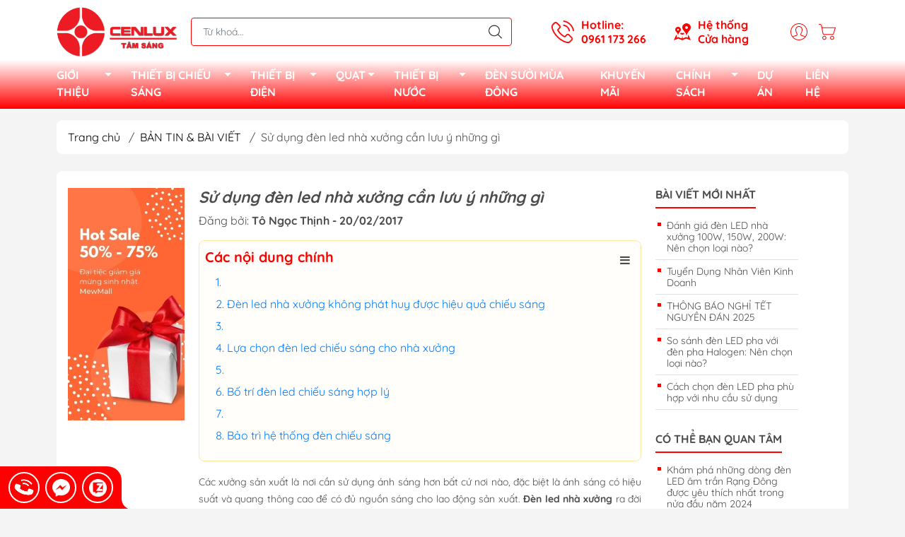

--- FILE ---
content_type: text/html; charset=utf-8
request_url: https://cenlux.vn/su-dung-den-led-nha-xuong-can-luu-y-nhung-gi
body_size: 27030
content:
<!DOCTYPE html>
<html lang="vi">
	<head> 
 <meta name="google-site-verification" content="jh1CVBpFpoUiXh2x9Fhvomdb-G9fzYcJ4wnd87lCD6o" />
		<meta name="google-site-verification" content="nZrYNj5UKOndcjEccLTSroh4RFu7iocI5wBvybQWv00" />
		<meta http-equiv="content-Type" content="text/html; charset=utf-8"/>
		<meta name="theme-color" content="#ff0000">
		<meta http-equiv="Content-Security-Policy" content="block-all-mixed-content">
		<link rel="canonical" href="https://cenlux.vn/su-dung-den-led-nha-xuong-can-luu-y-nhung-gi"/>
		<meta name='revisit-after' content='2 days' />
		<link rel="preconnect" href="https://cenlux.vn/su-dung-den-led-nha-xuong-can-luu-y-nhung-gi">
		<link rel="preconnect" href="//www.google-analytics.com/">
		<link rel="preconnect" href="//www.googletagmanager.com/">
		<link rel="preconnect" href="https://bizweb.dktcdn.net" crossorigin>
		<meta name="viewport" content="width=device-width, initial-scale=1, maximum-scale=1.0, user-scalable=no">
		<!-- Google tag (gtag.js) -->
		<script async src="https://www.googletagmanager.com/gtag/js?id=G-7NCSLJLTN3"></script>
		<script>
		  window.dataLayer = window.dataLayer || [];
		  function gtag(){dataLayer.push(arguments);}
		  gtag('js', new Date());

		  gtag('config', 'G-7NCSLJLTN3');
		</script> 
		<title>
			Sử dụng đèn led nhà xưởng hiệu quả nhất
			
			
		</title>		
		<!-- ================= Page description ================== -->
		<meta name="description" content="Những lưu ý cần thiết để đèn led nhà xưởng đạt hiệu quả chiếu sáng tốt nhất...">
		<!-- ================= Meta ================== -->
		<meta name="keywords" content="Sử dụng đèn led nhà xưởng cần lưu ý những gì, BẢN TIN & BÀI VIẾT, lưu ý khi dùng đèn led chiếu sáng nhà xưởng, đèn chiếu sáng nhà xưởng, đèn led cho nhà máy, đèn led nhà xưởng,  TRANG CHỦ - CÔNG TY TNHH CENLUX, cenlux.vn"/>		
		
		<meta name="robots" content="noodp,index,follow" />
		<link rel="shortcut icon" href="//bizweb.dktcdn.net/100/080/729/themes/874987/assets/favicon.png?1767663356270" type="image/x-icon" />  
	<meta property="og:type" content="article">
	<meta property="og:title" content="Sử dụng đ&#232;n led nh&#224; xưởng cần lưu &#253; những g&#236;">
		<meta property="og:image" content="http://bizweb.dktcdn.net/thumb/grande/100/080/729/articles/ung-dung-den-led-nha-xuong-360x246.jpg?v=1487562730090">
		<meta property="og:image:secure_url" content="https://bizweb.dktcdn.net/thumb/grande/100/080/729/articles/ung-dung-den-led-nha-xuong-360x246.jpg?v=1487562730090">
<meta property="og:description" content="Những lưu ý cần thiết để đèn led nhà xưởng đạt hiệu quả chiếu sáng tốt nhất...">
<meta property="og:url" content="https://cenlux.vn/su-dung-den-led-nha-xuong-can-luu-y-nhung-gi">
<meta property="og:site_name" content="TRANG CHỦ - CÔNG TY TNHH CENLUX">
		<link rel="stylesheet" href="https://cdnjs.cloudflare.com/ajax/libs/font-awesome/4.7.0/css/font-awesome.min.css">
		<link rel="stylesheet" type="text/css" href="//bizweb.dktcdn.net/100/080/729/themes/874987/assets/fonts.scss.css?1767663356270" media="print" onload="this.media='all';">

<link rel="preload" as="style" href="//bizweb.dktcdn.net/100/080/729/themes/874987/assets/bootstrap_swiper.scss.css?1767663356270"  type="text/css">
<link rel="preload" as="style" href="//bizweb.dktcdn.net/100/080/729/themes/874987/assets/mew_style_first.scss.css?1767663356270" type="text/css">
<link rel="preload" as="style" href="//bizweb.dktcdn.net/100/080/729/themes/874987/assets/mew_style_gb.scss.css?1767663356270" type="text/css">
<style>
	:root {
		--menuWidth: 100%;
		--leftColBackground: #fff; 
		--lightLeftColBackground: #2d343a; /*+5%*/
		--darkLeftColBackground: #22272b; /*-5%*/
		--mainColor: #ff0000;
		--mainColor2: #ff0000;
		--menuHover: #ffffff;
		--accentColor1: #929292;
		--accentColor2: #ff0000; /*Màu giá*/
		--textColor: #4c4c4c;
	}	
</style>

<link href="//bizweb.dktcdn.net/100/080/729/themes/874987/assets/bootstrap_swiper.scss.css?1767663356270" rel="stylesheet" type="text/css" media="all" />
<link href="//bizweb.dktcdn.net/100/080/729/themes/874987/assets/mew_style_first.scss.css?1767663356270" rel="stylesheet" type="text/css" media="all" />
<link href="//bizweb.dktcdn.net/100/080/729/themes/874987/assets/mew_style_gb.scss.css?1767663356270" rel="stylesheet" type="text/css" media="all" />







<link rel="preload" as="style"  href="//bizweb.dktcdn.net/100/080/729/themes/874987/assets/mew_blog.scss.css?1767663356270" type="text/css">
<link href="//bizweb.dktcdn.net/100/080/729/themes/874987/assets/mew_blog.scss.css?1767663356270" rel="stylesheet" type="text/css" media="all" />


<link rel="preload" as="style"  href="//bizweb.dktcdn.net/100/080/729/themes/874987/assets/mew_article.scss.css?1767663356270" type="text/css">
<link href="//bizweb.dktcdn.net/100/080/729/themes/874987/assets/mew_article.scss.css?1767663356270" rel="stylesheet" type="text/css" media="all" />



		<link rel="preload" as="script" href="//bizweb.dktcdn.net/100/080/729/themes/874987/assets/swiper.js?1767663356270" />
		<script src="//bizweb.dktcdn.net/100/080/729/themes/874987/assets/swiper.js?1767663356270" type="text/javascript"></script> 
		<script src="//bizweb.dktcdn.net/100/080/729/themes/874987/assets/jquery_3_5.js?1767663356270" type="text/javascript"></script>
		<script>
	var Bizweb = Bizweb || {};
	Bizweb.store = 'bongdenled.mysapo.net';
	Bizweb.id = 80729;
	Bizweb.theme = {"id":874987,"name":"Mew Mall","role":"main"};
	Bizweb.template = 'article';
	if(!Bizweb.fbEventId)  Bizweb.fbEventId = 'xxxxxxxx-xxxx-4xxx-yxxx-xxxxxxxxxxxx'.replace(/[xy]/g, function (c) {
	var r = Math.random() * 16 | 0, v = c == 'x' ? r : (r & 0x3 | 0x8);
				return v.toString(16);
			});		
</script>
<script>
	(function () {
		function asyncLoad() {
			var urls = ["https://productsrecommend.sapoapps.vn/assets/js/script.js?store=bongdenled.mysapo.net","https://google-shopping-v2.sapoapps.vn/api/conversion-tracker/global-tag/4108?store=bongdenled.mysapo.net","https://popup.sapoapps.vn/api/genscript/script?store=bongdenled.mysapo.net","https://sp.zalo.me/embed/bizweb/script?oaId=3400205427979854550&welcomeMessage=Rất vui khi được hỗ trợ bạn!&autoPopup=0&store=bongdenled.mysapo.net","https://social-contact.sapoapps.vn/api/genscript/script_fb_init?store=bongdenled.mysapo.net"];
			for (var i = 0; i < urls.length; i++) {
				var s = document.createElement('script');
				s.type = 'text/javascript';
				s.async = true;
				s.src = urls[i];
				var x = document.getElementsByTagName('script')[0];
				x.parentNode.insertBefore(s, x);
			}
		};
		window.attachEvent ? window.attachEvent('onload', asyncLoad) : window.addEventListener('load', asyncLoad, false);
	})();
</script>


<script>
	window.BizwebAnalytics = window.BizwebAnalytics || {};
	window.BizwebAnalytics.meta = window.BizwebAnalytics.meta || {};
	window.BizwebAnalytics.meta.currency = 'VND';
	window.BizwebAnalytics.tracking_url = '/s';

	var meta = {};
	
	meta.article = {"id": 415526};
	
	
	for (var attr in meta) {
	window.BizwebAnalytics.meta[attr] = meta[attr];
	}
</script>

	
		<script src="/dist/js/stats.min.js?v=96f2ff2"></script>
	
















<script type="application/ld+json">
        {
        "@context": "http://schema.org",
        "@type": "BreadcrumbList",
        "itemListElement": 
        [
            {
                "@type": "ListItem",
                "position": 1,
                "item": 
                {
                  "@id": "https://cenlux.vn",
                  "name": "Trang chủ"
                }
            },
      
        
      
            {
                "@type": "ListItem",
                "position": 2,
                "item": 
                {
                  "@id": "https://cenlux.vn/tim-hieu-ve-den-led",
                  "name": "BẢN TIN & BÀI VIẾT"
                }
            },
      {
                "@type": "ListItem",
                "position": 3,
                "item": 
                {
                  "@id": "https://cenlux.vn/su-dung-den-led-nha-xuong-can-luu-y-nhung-gi",
                  "name": "Sử dụng đèn led nhà xưởng cần lưu ý những gì"
                }
            }
      
      
      
      
    
        ]
        }
</script>
	<link rel="stylesheet" href="//bizweb.dktcdn.net/100/080/729/themes/874987/assets/bizweb-cff-quick-view.css?1767663356270">
<link rel="stylesheet" href="//bizweb.dktcdn.net/100/080/729/themes/874987/assets/bizweb-cff-jquery.fancybox.css?1767663356270">
<link href="//bizweb.dktcdn.net/100/080/729/themes/874987/assets/cf-stylesheet.css?1767663356270" rel="stylesheet" type="text/css" media="all" />
<link href="//bizweb.dktcdn.net/100/080/729/themes/874987/assets/appbulk-product-statistics.css?1767663356270" rel="stylesheet" type="text/css" media="all" />
</head>
	<body id="body_m" >
		<div class="page-body">
			<div class="hidden-md hidden-lg opacity_menu"></div>
			<div class="opacity_filter"></div>
			<div id="body_overlay" class="position-fixed d-none"></div>
			<div class="w-100 clearfix">
<div class="menubar w-100 text-right d-flex d-lg-none position-sticky align-items-center scroll_down">
	<a href="/" title="TRANG CHỦ - CÔNG TY TNHH CENLUX" class="mr-auto ml-3 logomb p-1">
		<img alt="TRANG CHỦ - CÔNG TY TNHH CENLUX" src="//bizweb.dktcdn.net/thumb/small/100/080/729/themes/874987/assets/logo.png?1767663356270" class="img-fluid">
	</a> 
	
</div>
<div class="bg_head position-fixed w-100 scroll_down d-none"></div>
<div class="col-left position-fixed d-flex flex-column pt-2">
	<div class="container position-relative">
		<div class="row align-items-center">
			<div class="col-12 col-lg-2 d-none d-lg-block">
				<a href="/" title="TRANG CHỦ - CÔNG TY TNHH CENLUX" class="logo">
					<img alt="TRANG CHỦ - CÔNG TY TNHH CENLUX" src="[data-uri]" data-src="//bizweb.dktcdn.net/100/080/729/themes/874987/assets/logo.png?1767663356270" class="img-fluid lazy">
				</a> 
			</div>
			<div class="col-12 col-lg-10">
				<div class=" d-lg-flex align-items-center position-static pr-menu">
					<div class="search-block mr-3 mr-xl-5">
						<form action="/search" method="get" id="js-search-form" class="left-search position-relative mt-4 mt-lg-0 pt-2 pb-2 pt-lg-1 pb-lg-1">
							<input type="text" placeholder="Từ khoá..." value="" maxlength="70" name="query" class="form-control pl-2 pl-lg-3 pr-5" autocomplete="off" required>
							<input type="submit" class="border-0 position-absolute p-0">
							<div id="searchResult" class="w-100 position-absolute rounded"></div>
						</form>
					</div>
					<div class="info-block ml-2 mr-2">
						<a href="tel:0961173266" title="0961 173 266" class="align-items-center d-flex head_svg text-white">
							<svg width="32" height="32" class="play0">
								<use href="#svg-phone" />
							</svg>
							<b>Hotline: <br>0961 173 266</b>
						</a>
					</div>
					<div class="info-block ml-2 mr-2">
						<a href="/lien-he1" title="Hệ thống cửa hàng" class="align-items-center d-flex head_svg text-white">
							<svg width="24" height="24" >
								<use href="#svg-store" />
							</svg>
							<b>Hệ thống <br>Cửa hàng</b>
						</a>
					</div>
					<div class="navigation-bottom mt-auto mt-lg-0">
						<div class="b_use d-none d-lg-flex align-items-stretch">
							
							<div id="js-login-toggle" class="p-2 btn-account d-none d-lg-flex align-items-center justify-content-center head_svg">
								<svg width="24" height="24">
									<use href="#svg-account"/>
								</svg>
								<div id="m_login" class="pop_login position-absolute p-3 text-center rounded">
									<a href="/account/login" class="item_login d-block pt-1 pb-1" title="Đăng nhập">Đăng nhập</a>
									<a href="/account/register" class="item_login d-block pt-1 pb-1" title="Đăng ký">Đăng ký</a>
								</div>
							</div>
							<a class="p-2 btn-cart position-relative d-inline-flex head_svg" title="Giỏ hàng" href="/cart">
								<svg width="24" height="24" >
									<use href="#svg-cart" />
								</svg>
								<span class="btn-cart-indicator position-absolute d-none"></span>
							</a>
							
						</div>
					</div>
				</div>
				
			</div>
		</div>
	</div>
	<div class='container'>
		<div class="navigation-block mr-lg-auto">
			<ul id="menu_pc" class="p-0 m-0 pt-1 list-unstyled position-relative d-lg-flex">
				<li class="level0 position-relative cls pt-0 pt-lg-1 pb-0 pb-lg-2 pb-1 ">
					<a href="/gioi-thieu" title="GIỚI THIỆU" class="font-weight-bold d-block pt-1 pb-1  pr-4 js-checkMenu position-relative ">
						GIỚI THIỆU
						<i class="down_icon align-items-center justify-content-center position-absolute d-none d-lg-block mg"></i>
					</a>
					<i class="js-submenu down_icon d-flex align-items-center justify-content-center position-absolute d-lg-none"></i>
					<ul class="lv1 list-group p-0 list-unstyled rounded">
						<li class="no level1 pr-lg-2  pl-2 position-relative cls">
							<a href="/thong-tin-chung-1" class="pt-1 pb-1 pr-4 position-relative  js-checkMenu" title="THÔNG TIN CHUNG">
								<i class="fa fa-caret-right" aria-hidden="true"></i>
								THÔNG TIN CHUNG
								
								
							</a>
						</li>
						<li class="no level1 pr-lg-2  pl-2 position-relative cls">
							<a href="/tam-nhin-gia-tri-cot-loi" class="pt-1 pb-1 pr-4 position-relative  js-checkMenu" title="TẦM NHÌN GIÁ TRỊ CỐT LÕI">
								<i class="fa fa-caret-right" aria-hidden="true"></i>
								TẦM NHÌN GIÁ TRỊ CỐT LÕI
								
								
							</a>
						</li>
						<li class="no level1 pr-lg-2  pl-2 position-relative cls">
							<a href="/y-nghia-logo" class="pt-1 pb-1 pr-4 position-relative  js-checkMenu" title="Ý NGHĨA LOGO">
								<i class="fa fa-caret-right" aria-hidden="true"></i>
								Ý NGHĨA LOGO
								
								
							</a>
						</li>
						<li class="no level1 pr-lg-2  pl-2 position-relative cls">
							<a href="/so-do-to-chuc" class="pt-1 pb-1 pr-4 position-relative  js-checkMenu" title="SƠ ĐỒ TỔ CHỨC">
								<i class="fa fa-caret-right" aria-hidden="true"></i>
								SƠ ĐỒ TỔ CHỨC
								
								
							</a>
						</li>
					</ul>
				</li>
				<li class="level0 position-relative cls pt-0 pt-lg-1 pb-0 pb-lg-2 pb-1 ">
					<a href="/danh-muc-cac-hang" title="THIẾT BỊ CHIẾU SÁNG" class="font-weight-bold d-block pt-1 pb-1 pl-lg-3 pr-4 js-checkMenu position-relative ">
						THIẾT BỊ CHIẾU SÁNG
						<i class="down_icon align-items-center justify-content-center position-absolute d-none d-lg-block mg"></i>
					</a>
					<i class="js-submenu down_icon d-flex align-items-center justify-content-center position-absolute d-lg-none"></i>
					<ul class="lv1 list-group p-0 list-unstyled rounded">
						<li class="no level1 pr-lg-2  pl-2 position-relative cls">
							<a href="/rang-dong" class="pt-1 pb-1 pr-4 position-relative  js-checkMenu" title="RẠNG ĐÔNG">
								<i class="fa fa-caret-right" aria-hidden="true"></i>
								RẠNG ĐÔNG
								
								
							</a>
						</li>
						<li class="no level1 pr-lg-2  pl-2 position-relative cls">
							<a href="/philips" class="pt-1 pb-1 pr-4 position-relative  js-checkMenu" title="PHILIPS">
								<i class="fa fa-caret-right" aria-hidden="true"></i>
								PHILIPS
								
								
							</a>
						</li>
						<li class="no level1 pr-lg-2  pl-2 position-relative cls">
							<a href="/kingled" class="pt-1 pb-1 pr-4 position-relative  js-checkMenu" title="KINGLED">
								<i class="fa fa-caret-right" aria-hidden="true"></i>
								KINGLED
								
								
							</a>
						</li>
						<li class="no level1 pr-lg-2  pl-2 position-relative cls">
							<a href="/nationled" class="pt-1 pb-1 pr-4 position-relative  js-checkMenu" title="NATIONLED">
								<i class="fa fa-caret-right" aria-hidden="true"></i>
								NATIONLED
								
								
							</a>
						</li>
						<li class="no level1 pr-lg-2  pl-2 position-relative cls">
							<a href="/kinglux" class="pt-1 pb-1 pr-4 position-relative  js-checkMenu" title="KINGLUX">
								<i class="fa fa-caret-right" aria-hidden="true"></i>
								KINGLUX
								
								
							</a>
						</li>
						<li class="no level1 pr-lg-2  pl-2 position-relative cls">
							<a href="/kosoom" class="pt-1 pb-1 pr-4 position-relative  js-checkMenu" title="KOSOOM">
								<i class="fa fa-caret-right" aria-hidden="true"></i>
								KOSOOM
								
								
							</a>
						</li>
						<li class="no level1 pr-lg-2  pl-2 position-relative cls">
							<a href="/elv-lighting" class="pt-1 pb-1 pr-4 position-relative  js-checkMenu" title="ELV LIGHTING">
								<i class="fa fa-caret-right" aria-hidden="true"></i>
								ELV LIGHTING
								
								
							</a>
						</li>
						<li class="no level1 pr-lg-2  pl-2 position-relative cls">
							<a href="/maxben" class="pt-1 pb-1 pr-4 position-relative  js-checkMenu" title="MAXBEN">
								<i class="fa fa-caret-right" aria-hidden="true"></i>
								MAXBEN
								
								
							</a>
						</li>
					</ul>
				</li>
				<li class="level0 position-relative cls pt-0 pt-lg-1 pb-0 pb-lg-2 pb-1 ">
					<a href="/thiet-bi-dien" title="THIẾT BỊ ĐIỆN" class="font-weight-bold d-block pt-1 pb-1 pl-lg-3 pr-4 js-checkMenu position-relative ">
						THIẾT BỊ ĐIỆN
						<i class="down_icon align-items-center justify-content-center position-absolute d-none d-lg-block mg"></i>
					</a>
					<i class="js-submenu down_icon d-flex align-items-center justify-content-center position-absolute d-lg-none"></i>
					<ul class="lv1 list-group p-0 list-unstyled rounded">
						<li class="no level1 pr-lg-2  pl-2 position-relative cls">
							<a href="/cong-tac-o-cam" class="pt-1 pb-1 pr-4 position-relative  js-checkMenu" title="CÔNG TẮC, Ổ CẮM">
								<i class="fa fa-caret-right" aria-hidden="true"></i>
								CÔNG TẮC, Ổ CẮM
								
								
							</a>
						</li>
						<li class="no level1 pr-lg-2  pl-2 position-relative cls">
							<a href="/thiet-bi-dong-ngat" class="pt-1 pb-1 pr-4 position-relative  js-checkMenu" title="THIẾT BỊ ĐÓNG NGẮT">
								<i class="fa fa-caret-right" aria-hidden="true"></i>
								THIẾT BỊ ĐÓNG NGẮT
								
								
							</a>
						</li>
						<li class="no level1 pr-lg-2  pl-2 position-relative cls">
							<a href="/tu-dien" class="pt-1 pb-1 pr-4 position-relative  js-checkMenu" title="TỦ ĐIỆN">
								<i class="fa fa-caret-right" aria-hidden="true"></i>
								TỦ ĐIỆN
								
								
							</a>
						</li>
						<li class="no level1 pr-lg-2  pl-2 position-relative cls">
							<a href="/day-cap" class="pt-1 pb-1 pr-4 position-relative  js-checkMenu" title="DÂY & CÁP">
								<i class="fa fa-caret-right" aria-hidden="true"></i>
								DÂY & CÁP
								
								
							</a>
						</li>
						<li class="no level1 pr-lg-2  pl-2 position-relative cls">
							<a href="/ong-luon-day" class="pt-1 pb-1 pr-4 position-relative  js-checkMenu" title="ỐNG LUỒN DÂY">
								<i class="fa fa-caret-right" aria-hidden="true"></i>
								ỐNG LUỒN DÂY
								
								
							</a>
						</li>
					</ul>
				</li>
				<li class="level0 position-relative cls pt-0 pt-lg-1 pb-0 pb-lg-2 pb-1 ">
					<a href="/danh-muc-quat" title="QUẠT" class="font-weight-bold d-block pt-1 pb-1 pl-lg-3 pr-4 js-checkMenu position-relative ">
						QUẠT
						<i class="down_icon align-items-center justify-content-center position-absolute d-none d-lg-block mg"></i>
					</a>
					<i class="js-submenu down_icon d-flex align-items-center justify-content-center position-absolute d-lg-none"></i>
					<ul class="lv1 list-group p-0 list-unstyled rounded">
						<li class="no level1 pr-lg-2  pl-2 position-relative cls">
							<a href="/quat" class="pt-1 pb-1 pr-4 position-relative  js-checkMenu" title="QUẠT TRẦN">
								<i class="fa fa-caret-right" aria-hidden="true"></i>
								QUẠT TRẦN
								
								
							</a>
						</li>
						<li class="no level1 pr-lg-2  pl-2 position-relative cls">
							<a href="/quat-hut-quat-thong-gio" class="pt-1 pb-1 pr-4 position-relative  js-checkMenu" title="QUẠT HÚT, QUẠT THÔNG GIÓ">
								<i class="fa fa-caret-right" aria-hidden="true"></i>
								QUẠT HÚT, QUẠT THÔNG GIÓ
								
								
							</a>
						</li>
						<li class="no level1 pr-lg-2  pl-2 position-relative cls">
							<a href="/quat-suoi" class="pt-1 pb-1 pr-4 position-relative  js-checkMenu" title="QUẠT SƯỞI">
								<i class="fa fa-caret-right" aria-hidden="true"></i>
								QUẠT SƯỞI
								
								
							</a>
						</li>
						<li class="no level1 pr-lg-2  pl-2 position-relative cls">
							<a href="/quat-cay" class="pt-1 pb-1 pr-4 position-relative  js-checkMenu" title="QUẠT CÂY">
								<i class="fa fa-caret-right" aria-hidden="true"></i>
								QUẠT CÂY
								
								
							</a>
						</li>
						<li class="no level1 pr-lg-2  pl-2 position-relative cls">
							<a href="/quat-treo-tuong" class="pt-1 pb-1 pr-4 position-relative  js-checkMenu" title="QUẠT TREO TƯỜNG">
								<i class="fa fa-caret-right" aria-hidden="true"></i>
								QUẠT TREO TƯỜNG
								
								
							</a>
						</li>
						<li class="no level1 pr-lg-2  pl-2 position-relative cls">
							<a href="/quat-dao-tran" class="pt-1 pb-1 pr-4 position-relative  js-checkMenu" title="QUẠT ĐẢO TRẦN">
								<i class="fa fa-caret-right" aria-hidden="true"></i>
								QUẠT ĐẢO TRẦN
								
								
							</a>
						</li>
					</ul>
				</li>
				<li class="level0 position-relative cls pt-0 pt-lg-1 pb-0 pb-lg-2 pb-1 ">
					<a href="/thiet-bi-nuoc" title="THIẾT BỊ NƯỚC" class="font-weight-bold d-block pt-1 pb-1 pl-lg-3 pr-4 js-checkMenu position-relative ">
						THIẾT BỊ NƯỚC
						<i class="down_icon align-items-center justify-content-center position-absolute d-none d-lg-block mg"></i>
					</a>
					<i class="js-submenu down_icon d-flex align-items-center justify-content-center position-absolute d-lg-none"></i>
					<ul class="lv1 list-group p-0 list-unstyled rounded">
						<li class="no level1 pr-lg-2  pl-2 position-relative cls">
							<a href="/sen-voi" class="pt-1 pb-1 pr-4 position-relative  js-checkMenu" title="SEN VÒI">
								<i class="fa fa-caret-right" aria-hidden="true"></i>
								SEN VÒI
								
								
							</a>
						</li>
						<li class="no level1 pr-lg-2  pl-2 position-relative cls">
							<a href="/chau-rua" class="pt-1 pb-1 pr-4 position-relative  js-checkMenu" title="CHẬU RỬA">
								<i class="fa fa-caret-right" aria-hidden="true"></i>
								CHẬU RỬA
								
								
							</a>
						</li>
						<li class="no level1 pr-lg-2  pl-2 position-relative cls">
							<a href="/bon-ve-sinh" class="pt-1 pb-1 pr-4 position-relative  js-checkMenu" title="BỒN VỆ SINH">
								<i class="fa fa-caret-right" aria-hidden="true"></i>
								BỒN VỆ SINH
								
								
							</a>
						</li>
						<li class="no level1 pr-lg-2  pl-2 position-relative cls">
							<a href="/binh-nong-lanh" class="pt-1 pb-1 pr-4 position-relative  js-checkMenu" title="BÌNH NÓNG LẠNH">
								<i class="fa fa-caret-right" aria-hidden="true"></i>
								BÌNH NÓNG LẠNH
								
								
							</a>
						</li>
					</ul>
				</li>
				<li class="level0 position-relative cls pt-0 pt-lg-1 pb-0 pb-lg-2 pb-1 ">
					<a href="/den-suoi" title="ĐÈN SƯỞI MÙA ĐÔNG" class="font-weight-bold d-block pt-1 pb-1 pl-lg-3 pr-lg-3 pr-2 position-relative ">
						ĐÈN SƯỞI MÙA ĐÔNG
					</a>
				</li>
				<li class="level0 position-relative cls pt-0 pt-lg-1 pb-0 pb-lg-2 pb-1 ">
					<a href="/khuyen-mai" title="KHUYẾN MÃI" class="font-weight-bold d-block pt-1 pb-1 pl-lg-3 pr-lg-3 pr-2 position-relative ">
						KHUYẾN MÃI
					</a>
				</li>
				<li class="level0 position-relative cls pt-0 pt-lg-1 pb-0 pb-lg-2 pb-1 ">
					<a href="/chinh-sach-dieu-khoan" title="CHÍNH SÁCH" class="font-weight-bold d-block pt-1 pb-1 pl-lg-3 pr-4 js-checkMenu position-relative ">
						CHÍNH SÁCH
						<i class="down_icon align-items-center justify-content-center position-absolute d-none d-lg-block mg"></i>
					</a>
					<i class="js-submenu down_icon d-flex align-items-center justify-content-center position-absolute d-lg-none"></i>
					<ul class="lv1 list-group p-0 list-unstyled rounded">
						<li class="no level1 pr-lg-2  pl-2 position-relative cls">
							<a href="/chinh-sach-1" class="pt-1 pb-1 pr-4 position-relative  js-checkMenu" title="CHÍNH SÁCH BÁN HÀNG">
								<i class="fa fa-caret-right" aria-hidden="true"></i>
								CHÍNH SÁCH BÁN HÀNG
								
								
							</a>
						</li>
						<li class="no level1 pr-lg-2  pl-2 position-relative cls">
							<a href="/" class="pt-1 pb-1 pr-4 position-relative  js-checkMenu" title="CHÍNH SÁCH MUA HÀNG">
								<i class="fa fa-caret-right" aria-hidden="true"></i>
								CHÍNH SÁCH MUA HÀNG
								
								
							</a>
						</li>
					</ul>
				</li>
				<li class="level0 position-relative cls pt-0 pt-lg-1 pb-0 pb-lg-2 pb-1 ">
					<a href="/cong-trinh-thuc-te" title="DỰ ÁN" class="font-weight-bold d-block pt-1 pb-1 pl-lg-3 pr-lg-3 pr-2 position-relative ">
						DỰ ÁN
					</a>
				</li>
				<li class="level0 position-relative cls pt-0 pt-lg-1 pb-0 pb-lg-2 pb-1 ">
					<a href="/lien-he1" title="LIÊN HỆ" class="font-weight-bold d-block pt-1 pb-1 pl-lg-3 pr-lg-3 pr-2 position-relative ">
						LIÊN HỆ
					</a>
				</li>
			</ul>
		</div>
	</div>
</div>
<section class="mobile-list-cat d-block d-lg-none">
	<div class="uk-overflow-container">
		<ul class="uk-list d-flex align-items-center">
			<li><a href="/gioi-thieu" title="GIỚI THIỆU">GIỚI THIỆU</a></li>
			<li><a href="/danh-muc-cac-hang" title="THIẾT BỊ CHIẾU SÁNG">THIẾT BỊ CHIẾU SÁNG</a></li>
			<li><a href="/thiet-bi-dien" title="THIẾT BỊ ĐIỆN">THIẾT BỊ ĐIỆN</a></li>
			<li><a href="/danh-muc-quat" title="QUẠT">QUẠT</a></li>
			<li><a href="/thiet-bi-nuoc" title="THIẾT BỊ NƯỚC">THIẾT BỊ NƯỚC</a></li>
			<li><a href="/den-suoi" title="ĐÈN SƯỞI MÙA ĐÔNG">ĐÈN SƯỞI MÙA ĐÔNG</a></li>
			<li><a href="/khuyen-mai" title="KHUYẾN MÃI">KHUYẾN MÃI</a></li>
			<li><a href="/chinh-sach-dieu-khoan" title="CHÍNH SÁCH">CHÍNH SÁCH</a></li>
			<li><a href="/cong-trinh-thuc-te" title="DỰ ÁN">DỰ ÁN</a></li>
			<li><a href="/lien-he1" title="LIÊN HỆ">LIÊN HỆ</a></li>
		</ul>
	</div>
</section>
<div class="col-left position-fixed d-flex flex-column pt-lg-2 pb-lg-2 pt-0 pb-0 d-lg-none" id="col-left">
	<div class="align-items-center menu_mobile position-relative">
		<ul id="menu" class="p-0 m-0 h-100 list-unstyled d-lg-flex justify-content-lg-end">
			
			<li class="level0 d-block w-100 position-static">
				<a title="GIỚI THIỆU" class="position-relative d-flex js-submenu flex-column justify-content-center align-items-center text-center p-2">
					<img class="lazy d-block pb-2 m-auto" src="[data-uri]" data-src="//bizweb.dktcdn.net/100/080/729/themes/874987/assets/icon_menu_1.png?1767663356270" alt="GIỚI THIỆU">
					<span class="line_1 line_2">GIỚI THIỆU</span>
				</a>
				<ul class="lv1 p-1 position-absolute h-100 m_chill d-flex flex-column">
					<li class="level1 position-relative">
						<a href="/thong-tin-chung-1" class="font-weight-bold d-flex pt-2 pb-2 border-bottom mr-2 ml-2 align-items-center" title="THÔNG TIN CHUNG">
							THÔNG TIN CHUNG
						</a>
						<ul class="lv2 d-flex flex-column pl-0">
						</ul>
					</li>
					<li class="level1 position-relative">
						<a href="/tam-nhin-gia-tri-cot-loi" class="font-weight-bold d-flex pt-2 pb-2 border-bottom mr-2 ml-2 align-items-center" title="TẦM NHÌN GIÁ TRỊ CỐT LÕI">
							TẦM NHÌN GIÁ TRỊ CỐT LÕI
						</a>
						<ul class="lv2 d-flex flex-column pl-0">
						</ul>
					</li>
					<li class="level1 position-relative">
						<a href="/y-nghia-logo" class="font-weight-bold d-flex pt-2 pb-2 border-bottom mr-2 ml-2 align-items-center" title="Ý NGHĨA LOGO">
							Ý NGHĨA LOGO
						</a>
						<ul class="lv2 d-flex flex-column pl-0">
						</ul>
					</li>
					<li class="level1 position-relative">
						<a href="/so-do-to-chuc" class="font-weight-bold d-flex pt-2 pb-2 border-bottom mr-2 ml-2 align-items-center" title="SƠ ĐỒ TỔ CHỨC">
							SƠ ĐỒ TỔ CHỨC
						</a>
						<ul class="lv2 d-flex flex-column pl-0">
						</ul>
					</li>
				</ul>
							</li>
			
			<li class="level0 d-block w-100 position-static">
				<a title="THIẾT BỊ CHIẾU SÁNG" class="position-relative d-flex js-submenu flex-column justify-content-center align-items-center text-center p-2">
					<img class="lazy d-block pb-2 m-auto" src="[data-uri]" data-src="//bizweb.dktcdn.net/100/080/729/themes/874987/assets/icon_menu_2.png?1767663356270" alt="THIẾT BỊ CHIẾU SÁNG">
					<span class="line_1 line_2">THIẾT BỊ CHIẾU SÁNG</span>
				</a>
				<ul class="lv1 p-1 position-absolute h-100 m_chill d-flex flex-column">
					<li class="level1 position-relative">
						<a href="/rang-dong" class="font-weight-bold d-flex pt-2 pb-2 border-bottom mr-2 ml-2 align-items-center" title="RẠNG ĐÔNG">
							RẠNG ĐÔNG
						</a>
						<ul class="lv2 d-flex flex-column pl-0">
						</ul>
					</li>
					<li class="level1 position-relative">
						<a href="/philips" class="font-weight-bold d-flex pt-2 pb-2 border-bottom mr-2 ml-2 align-items-center" title="PHILIPS">
							PHILIPS
						</a>
						<ul class="lv2 d-flex flex-column pl-0">
						</ul>
					</li>
					<li class="level1 position-relative">
						<a href="/kingled" class="font-weight-bold d-flex pt-2 pb-2 border-bottom mr-2 ml-2 align-items-center" title="KINGLED">
							KINGLED
						</a>
						<ul class="lv2 d-flex flex-column pl-0">
						</ul>
					</li>
					<li class="level1 position-relative">
						<a href="/nationled" class="font-weight-bold d-flex pt-2 pb-2 border-bottom mr-2 ml-2 align-items-center" title="NATIONLED">
							NATIONLED
						</a>
						<ul class="lv2 d-flex flex-column pl-0">
						</ul>
					</li>
					<li class="level1 position-relative">
						<a href="/kinglux" class="font-weight-bold d-flex pt-2 pb-2 border-bottom mr-2 ml-2 align-items-center" title="KINGLUX">
							KINGLUX
						</a>
						<ul class="lv2 d-flex flex-column pl-0">
						</ul>
					</li>
					<li class="level1 position-relative">
						<a href="/kosoom" class="font-weight-bold d-flex pt-2 pb-2 border-bottom mr-2 ml-2 align-items-center" title="KOSOOM">
							KOSOOM
						</a>
						<ul class="lv2 d-flex flex-column pl-0">
						</ul>
					</li>
					<li class="level1 position-relative">
						<a href="/elv-lighting" class="font-weight-bold d-flex pt-2 pb-2 border-bottom mr-2 ml-2 align-items-center" title="ELV LIGHTING">
							ELV LIGHTING
						</a>
						<ul class="lv2 d-flex flex-column pl-0">
						</ul>
					</li>
					<li class="level1 position-relative">
						<a href="/maxben" class="font-weight-bold d-flex pt-2 pb-2 border-bottom mr-2 ml-2 align-items-center" title="MAXBEN">
							MAXBEN
						</a>
						<ul class="lv2 d-flex flex-column pl-0">
						</ul>
					</li>
				</ul>
							</li>
			
			<li class="level0 d-block w-100 position-static">
				<a title="THIẾT BỊ ĐIỆN" class="position-relative d-flex js-submenu flex-column justify-content-center align-items-center text-center p-2">
					<img class="lazy d-block pb-2 m-auto" src="[data-uri]" data-src="//bizweb.dktcdn.net/100/080/729/themes/874987/assets/icon_menu_3.png?1767663356270" alt="THIẾT BỊ ĐIỆN">
					<span class="line_1 line_2">THIẾT BỊ ĐIỆN</span>
				</a>
				<ul class="lv1 p-1 position-absolute h-100 m_chill d-flex flex-column">
					<li class="level1 position-relative">
						<a href="/cong-tac-o-cam" class="font-weight-bold d-flex pt-2 pb-2 border-bottom mr-2 ml-2 align-items-center" title="CÔNG TẮC, Ổ CẮM">
							CÔNG TẮC, Ổ CẮM
						</a>
						<ul class="lv2 d-flex flex-column pl-0">
						</ul>
					</li>
					<li class="level1 position-relative">
						<a href="/thiet-bi-dong-ngat" class="font-weight-bold d-flex pt-2 pb-2 border-bottom mr-2 ml-2 align-items-center" title="THIẾT BỊ ĐÓNG NGẮT">
							THIẾT BỊ ĐÓNG NGẮT
						</a>
						<ul class="lv2 d-flex flex-column pl-0">
						</ul>
					</li>
					<li class="level1 position-relative">
						<a href="/tu-dien" class="font-weight-bold d-flex pt-2 pb-2 border-bottom mr-2 ml-2 align-items-center" title="TỦ ĐIỆN">
							TỦ ĐIỆN
						</a>
						<ul class="lv2 d-flex flex-column pl-0">
						</ul>
					</li>
					<li class="level1 position-relative">
						<a href="/day-cap" class="font-weight-bold d-flex pt-2 pb-2 border-bottom mr-2 ml-2 align-items-center" title="DÂY & CÁP">
							DÂY & CÁP
						</a>
						<ul class="lv2 d-flex flex-column pl-0">
						</ul>
					</li>
					<li class="level1 position-relative">
						<a href="/ong-luon-day" class="font-weight-bold d-flex pt-2 pb-2 border-bottom mr-2 ml-2 align-items-center" title="ỐNG LUỒN DÂY">
							ỐNG LUỒN DÂY
						</a>
						<ul class="lv2 d-flex flex-column pl-0">
						</ul>
					</li>
				</ul>
							</li>
			
			<li class="level0 d-block w-100 position-static">
				<a title="QUẠT" class="position-relative d-flex js-submenu flex-column justify-content-center align-items-center text-center p-2">
					<img class="lazy d-block pb-2 m-auto" src="[data-uri]" data-src="//bizweb.dktcdn.net/100/080/729/themes/874987/assets/icon_menu_4.png?1767663356270" alt="QUẠT">
					<span class="line_1 line_2">QUẠT</span>
				</a>
				<ul class="lv1 p-1 position-absolute h-100 m_chill d-flex flex-column">
					<li class="level1 position-relative">
						<a href="/quat" class="font-weight-bold d-flex pt-2 pb-2 border-bottom mr-2 ml-2 align-items-center" title="QUẠT TRẦN">
							QUẠT TRẦN
						</a>
						<ul class="lv2 d-flex flex-column pl-0">
						</ul>
					</li>
					<li class="level1 position-relative">
						<a href="/quat-hut-quat-thong-gio" class="font-weight-bold d-flex pt-2 pb-2 border-bottom mr-2 ml-2 align-items-center" title="QUẠT HÚT, QUẠT THÔNG GIÓ">
							QUẠT HÚT, QUẠT THÔNG GIÓ
						</a>
						<ul class="lv2 d-flex flex-column pl-0">
						</ul>
					</li>
					<li class="level1 position-relative">
						<a href="/quat-suoi" class="font-weight-bold d-flex pt-2 pb-2 border-bottom mr-2 ml-2 align-items-center" title="QUẠT SƯỞI">
							QUẠT SƯỞI
						</a>
						<ul class="lv2 d-flex flex-column pl-0">
						</ul>
					</li>
					<li class="level1 position-relative">
						<a href="/quat-cay" class="font-weight-bold d-flex pt-2 pb-2 border-bottom mr-2 ml-2 align-items-center" title="QUẠT CÂY">
							QUẠT CÂY
						</a>
						<ul class="lv2 d-flex flex-column pl-0">
						</ul>
					</li>
					<li class="level1 position-relative">
						<a href="/quat-treo-tuong" class="font-weight-bold d-flex pt-2 pb-2 border-bottom mr-2 ml-2 align-items-center" title="QUẠT TREO TƯỜNG">
							QUẠT TREO TƯỜNG
						</a>
						<ul class="lv2 d-flex flex-column pl-0">
						</ul>
					</li>
					<li class="level1 position-relative">
						<a href="/quat-dao-tran" class="font-weight-bold d-flex pt-2 pb-2 border-bottom mr-2 ml-2 align-items-center" title="QUẠT ĐẢO TRẦN">
							QUẠT ĐẢO TRẦN
						</a>
						<ul class="lv2 d-flex flex-column pl-0">
						</ul>
					</li>
				</ul>
							</li>
			
			<li class="level0 d-block w-100 position-static">
				<a title="THIẾT BỊ NƯỚC" class="position-relative d-flex js-submenu flex-column justify-content-center align-items-center text-center p-2">
					<img class="lazy d-block pb-2 m-auto" src="[data-uri]" data-src="//bizweb.dktcdn.net/100/080/729/themes/874987/assets/icon_menu_5.png?1767663356270" alt="THIẾT BỊ NƯỚC">
					<span class="line_1 line_2">THIẾT BỊ NƯỚC</span>
				</a>
				<ul class="lv1 p-1 position-absolute h-100 m_chill d-flex flex-column">
					<li class="level1 position-relative">
						<a href="/sen-voi" class="font-weight-bold d-flex pt-2 pb-2 border-bottom mr-2 ml-2 align-items-center" title="SEN VÒI">
							SEN VÒI
						</a>
						<ul class="lv2 d-flex flex-column pl-0">
						</ul>
					</li>
					<li class="level1 position-relative">
						<a href="/chau-rua" class="font-weight-bold d-flex pt-2 pb-2 border-bottom mr-2 ml-2 align-items-center" title="CHẬU RỬA">
							CHẬU RỬA
						</a>
						<ul class="lv2 d-flex flex-column pl-0">
						</ul>
					</li>
					<li class="level1 position-relative">
						<a href="/bon-ve-sinh" class="font-weight-bold d-flex pt-2 pb-2 border-bottom mr-2 ml-2 align-items-center" title="BỒN VỆ SINH">
							BỒN VỆ SINH
						</a>
						<ul class="lv2 d-flex flex-column pl-0">
						</ul>
					</li>
					<li class="level1 position-relative">
						<a href="/binh-nong-lanh" class="font-weight-bold d-flex pt-2 pb-2 border-bottom mr-2 ml-2 align-items-center" title="BÌNH NÓNG LẠNH">
							BÌNH NÓNG LẠNH
						</a>
						<ul class="lv2 d-flex flex-column pl-0">
						</ul>
					</li>
				</ul>
							</li>
			
			<li class="level0 d-block w-100 position-static">

				<a href="/den-suoi" title="ĐÈN SƯỞI MÙA ĐÔNG" class="position-relative d-flex flex-column justify-content-center align-items-center text-center p-2">
					<img class="lazy d-block pb-2 m-auto" src="[data-uri]" data-src="//bizweb.dktcdn.net/100/080/729/themes/874987/assets/icon_menu_6.png?1767663356270" alt="ĐÈN SƯỞI MÙA ĐÔNG">
					<span class="line_1 line_2">ĐÈN SƯỞI MÙA ĐÔNG</span>
				</a>
			</li>
			
			<li class="level0 d-block w-100 position-static">

				<a href="/khuyen-mai" title="KHUYẾN MÃI" class="position-relative d-flex flex-column justify-content-center align-items-center text-center p-2">
					<img class="lazy d-block pb-2 m-auto" src="[data-uri]" data-src="//bizweb.dktcdn.net/100/080/729/themes/874987/assets/icon_menu_7.png?1767663356270" alt="KHUYẾN MÃI">
					<span class="line_1 line_2">KHUYẾN MÃI</span>
				</a>
			</li>
			
			<li class="level0 d-block w-100 position-static">
				<a title="CHÍNH SÁCH" class="position-relative d-flex js-submenu flex-column justify-content-center align-items-center text-center p-2">
					<img class="lazy d-block pb-2 m-auto" src="[data-uri]" data-src="//bizweb.dktcdn.net/100/080/729/themes/874987/assets/icon_menu_8.png?1767663356270" alt="CHÍNH SÁCH">
					<span class="line_1 line_2">CHÍNH SÁCH</span>
				</a>
				<ul class="lv1 p-1 position-absolute h-100 m_chill d-flex flex-column">
					<li class="level1 position-relative">
						<a href="/chinh-sach-1" class="font-weight-bold d-flex pt-2 pb-2 border-bottom mr-2 ml-2 align-items-center" title="CHÍNH SÁCH BÁN HÀNG">
							CHÍNH SÁCH BÁN HÀNG
						</a>
						<ul class="lv2 d-flex flex-column pl-0">
						</ul>
					</li>
					<li class="level1 position-relative">
						<a href="/" class="font-weight-bold d-flex pt-2 pb-2 border-bottom mr-2 ml-2 align-items-center" title="CHÍNH SÁCH MUA HÀNG">
							CHÍNH SÁCH MUA HÀNG
						</a>
						<ul class="lv2 d-flex flex-column pl-0">
						</ul>
					</li>
				</ul>
							</li>
			
			<li class="level0 d-block w-100 position-static">

				<a href="/cong-trinh-thuc-te" title="DỰ ÁN" class="position-relative d-flex flex-column justify-content-center align-items-center text-center p-2">
					<img class="lazy d-block pb-2 m-auto" src="[data-uri]" data-src="//bizweb.dktcdn.net/100/080/729/themes/874987/assets/icon_menu_9.png?1767663356270" alt="DỰ ÁN">
					<span class="line_1 line_2">DỰ ÁN</span>
				</a>
			</li>
			
			<li class="level0 d-block w-100 position-static">

				<a href="/lien-he1" title="LIÊN HỆ" class="position-relative d-flex flex-column justify-content-center align-items-center text-center p-2">
					<img class="lazy d-block pb-2 m-auto" src="[data-uri]" data-src="//bizweb.dktcdn.net/100/080/729/themes/874987/assets/icon_menu_10.png?1767663356270" alt="LIÊN HỆ">
					<span class="line_1 line_2">LIÊN HỆ</span>
				</a>
			</li>
		</ul>
	</div>
</div>
				<div class="col-right position-relative">
					<div class="contentWarp">
						<div class="breadcrumbs mt-3">
	<div class="container position-relative">
		<div class=" rounded m_white_bg_module pl-lg-3 pr-lg-3 pl-2 pr-2">
			<ul class="breadcrumb align-items-center m-0 pl-0 pr-0">					
				<li class="home">
					<a href="/" title="Trang chủ">Trang chủ</a>						
					<span class="slash-divider ml-2 mr-2">/</span>
				</li>
				<li>
					<a href="/tim-hieu-ve-den-led" title="BẢN TIN & BÀI VIẾT"><span>BẢN TIN & BÀI VIẾT</span></a>	
					<span class="slash-divider ml-2 mr-2">/</span>
				</li>
				<li >Sử dụng đèn led nhà xưởng cần lưu ý những gì</li>
			</ul>
		</div>
	</div>
</div>




<section class="col2-right-layout" itemscope  itemtype="http://schema.org/Article">
	<meta itemprop="mainEntityOfPage" content="/su-dung-den-led-nha-xuong-can-luu-y-nhung-gi">
	<meta itemprop="description" content="">
	<meta itemprop="url" content="//cenlux.vn/su-dung-den-led-nha-xuong-can-luu-y-nhung-gi">
	<meta  itemprop="name" content="Sử dụng đèn led nhà xưởng cần lưu ý những gì">
	<meta  itemprop="headline" content="Sử dụng đèn led nhà xưởng cần lưu ý những gì">
	<meta itemprop="image" content="http://bizweb.dktcdn.net/thumb/grande/100/080/729/articles/ung-dung-den-led-nha-xuong-360x246.jpg?v=1487562730090">
	<meta itemprop="author" content="Tô Ngọc Thịnh">
	<meta itemprop="datePublished" content="20-02-2017">
	<meta itemprop="dateModified" content="20-02-2017">
	<div class="d-none" itemprop="publisher" itemscope itemtype="https://schema.org/Organization">
		<div itemprop="logo" itemscope itemtype="https://schema.org/ImageObject">
			<img class="hidden" src="https://bizweb.dktcdn.net/100/080/729/themes/874987/assets/logo.png?1767663356270" alt="TRANG CHỦ - CÔNG TY TNHH CENLUX"/>
			<meta itemprop="url" content="https://bizweb.dktcdn.net/100/080/729/themes/874987/assets/logo.png?1767663356270">
			<meta itemprop="width" content="400">
			<meta itemprop="height" content="60">
		</div>
		<meta itemprop="name" content="TRANG CHỦ - CÔNG TY TNHH CENLUX">
	</div>

	<div class="main container blogs">
		<div class="col-main art_container mt-4 mb-4 rounded m_white_bg_module pl-lg-3 pr-lg-3 pl-2 pr-2">
			<div class="row">
				<div class="col-12 col-xl-2 pt-4 order-3 order-xl-1">
					<div class="banner_art">
						
						
						
						
						
						
						
						
						
						
						
						<a href="#" title="Mua hàng tặng quà ưu đãi" class="d-none d-xl-block">
							<img class="lazy" alt="Mua hàng tặng quà ưu đãi" src="[data-uri]" data-src="//bizweb.dktcdn.net/100/080/729/themes/874987/assets/bn_article.png?1767663356270">
						</a>
					</div>
				</div>
				<article class="blog_entry clearfix order-1 order-xl-2 pt-3 pt-lg-4 pb-3 pb-lg-4 col-12 col-md-8 col-lg-8 col-xl-7">
					<h1 class="article-name font-weight-bold font-italic">Sử dụng đèn led nhà xưởng cần lưu ý những gì</h1>
					<div class="entry-date">
						<p class="day mb-0 mb-lg-3">
							Đăng bởi: <b>Tô Ngọc Thịnh - 20/02/2017</b>
						</p>
					</div>

					<div class="entry-content text-justify rte article__content">
<p style="text-align: justify;"><span style="font-size:14px;">Các xưởng sản xuất là nơi cần sử dụng ánh sáng hơn bất cứ nơi nào, đặc biệt là ánh sáng có hiệu suất và quang thông cao để có đủ nguồn sáng cho lao động sản xuất. <strong>Đèn led nhà xưởng</strong> ra đời để phục vụ nhu cầu đó và nó là sự phát triển vượt bậc trong khoa học tìm kiếm thiết bị chiếu sáng công nghệ cao. Với ưu điểm vượt trội về tuổi thọ cao gấp 8 - 10 lần so với các dòng đèn truyền thống, và khả năng tiết kiệm điện lên tới 90% so với bóng sợi đốt trước đây thì <strong>đèn led công nghiệp</strong> chính là sản phẩm được săn đón nhất&nbsp;trong khu vực phân xưởng sản xuất của vài năm gần đây. Tuy nhiên cần lưu ý đến một vài điểm khi sử dụng đèn chiếu sáng nhà xưởng.</span></p>
<p style="text-align: justify;">&nbsp;</p>
<p style="text-align: center;"><span style="font-size:14px;"><a href="https://www.dailydenled.com/den-led-nha-xuong" target="_blank"><img alt="đèn led nhà xưởng " src="//bizweb.dktcdn.net/100/080/729/files/mang-den-led-nha-xuong-b4f02908-4867-474a-907f-25be2f469153.jpg?v=1487561403461" style="width: 600px; height: 337px;" /></a></span></p>
<p style="text-align: center;"><span style="font-size:14px;"><em>VMT chuyên cung cấp các loại đèn led nhà xưởng chính hãng, chất lượng</em></span></p>
<h2 style="text-align: justify;">&nbsp;</h2>
<h2 style="text-align: justify;"><strong><span style="font-size:18px;">Đèn led nhà xưởng không phát huy được hiệu quả chiếu sáng</span></strong></h2>
<p style="text-align: justify;">&nbsp;</p>
<p style="text-align: justify;"><span style="font-size:14px;">Tuy nhiên, hiện nay trên thị trường đang xảy ra tình trạng các loại bóng <strong>đèn nhà xưởng</strong>&nbsp;đang không phát huy được hiệu quả chiếu sáng của mình. Có rất nhiều lý do để xảy ra tình trạng đó, ví như:</span></p>
<p style="text-align: justify;"><br />
<span style="font-size:14px;">+ Chọn loại đèn led chiếu sáng không phù hợp với không gian và nhu cầu sử dụng.</span></p>
<p style="text-align: justify;">&nbsp;</p>
<p style="text-align: justify;"><span style="font-size:14px;">+ Chọn sản phẩm có thông số kỹ thuật không đạt đủ tiêu chuẩn.</span></p>
<p style="text-align: justify;">&nbsp;</p>
<p style="text-align: justify;"><span style="font-size:14px;">+ Bố trí các thiết bị chiếu sáng không được hợp lý</span></p>
<p style="text-align: justify;">&nbsp;</p>
<p style="text-align: justify;"><span style="font-size:14px;">+ Công việc bảo trì sản phẩm không hiệu quả</span></p>
<p style="text-align: justify;">&nbsp;</p>
<p style="text-align: justify;"><span style="font-size:14px;">+ Ảnh hưởng của các thiết bị khác trong khu vực chiếu sáng</span></p>
<p style="text-align: justify;">&nbsp;</p>
<p style="text-align: justify;"><span style="font-size:14px;">+ Con người thiếu ý thức cần phải tiết kiệm nguồn tài nguyên.</span></p>
<p style="text-align: justify;">&nbsp;</p>
<p style="text-align: justify;"><span style="font-size:14px;">Ngoài ra, việc khách hàng có một số ý nghĩ sai lầm&nbsp;như: họ thường chỉ quan tâm yếu tố chi phí đầu tư đèn là bao nhiêu hay sử dụng với ballast sắt từ tổn hao nhiều hay ít… Là hoàn toàn sai lệch, bởi đèn led là một sản phẩm có lợi hoàn toàn cho sau này. Đồng ý là chi phí ban đầu đèn led có tốn hơn so với các dòng đèn truyền thống tuy nhiên nếu tính về lâu về dài thì <strong>đèn led chiếu sáng nhà xưởng</strong>&nbsp;lại mang lại hiệu quả hơn hẳn.</span></p>
<h2 style="text-align: justify;">&nbsp;</h2>
<h2 style="text-align: justify;"><strong><span style="font-size:18px;">Lựa chọn đèn led chiếu sáng&nbsp;cho nhà xưởng</span></strong></h2>
<p style="text-align: justify;">&nbsp;</p>
<p style="text-align: justify;"><span style="font-size:14px;">Khi lựa chọn đèn led chiếu sáng cho phân xưởng sản xuất cần chú ý một số yếu tố sau đây:</span></p>
<p style="text-align: justify;">&nbsp;</p>
<p style="text-align: justify;"><span style="font-size:14px;">+&nbsp;Kinh tế</span></p>
<p style="text-align: justify;">&nbsp;</p>
<p style="text-align: justify;"><span style="font-size:14px;">+ Lĩnh vực sử dụng</span></p>
<p style="text-align: justify;">&nbsp;</p>
<p style="text-align: justify;"><span style="font-size:14px;">+ Vật liệu, hệ số phản quang, hiệu suất bộ đèn</span></p>
<p style="text-align: justify;">&nbsp;</p>
<p style="text-align: justify;"><span style="font-size:14px;">+ Hình dạng chóa: Hình dạng đường phối quang ,giảm chói lóa</span></p>
<h2 style="text-align: justify;">&nbsp;</h2>
<h2 style="text-align: justify;"><span style="font-size:18px;"><strong>Bố trí đèn led chiếu sáng hợp lý&nbsp;</strong></span></h2>
<p style="text-align: justify;">&nbsp;</p>
<p style="text-align: justify;"><span style="font-size:14px;">Cách bố trí các loại đèn chiếu sáng nhà xưởng cần đạt được những tiêu chí sau:</span></p>
<p style="text-align: justify;">&nbsp;</p>
<p style="text-align: justify;"><span style="font-size:14px;">+ Bố trí đèn chiếu sáng đảm bảo tiện nghi thị giác, tạo cảm giác thoải mái</span></p>
<p style="text-align: justify;">&nbsp;</p>
<p style="text-align: justify;"><span style="font-size:14px;">+ Bố trí đèn và công tắc đèn sao cho tiết kiệm điện nhất</span></p>
<p style="text-align: justify;">&nbsp;</p>
<p style="text-align: justify;"><span style="font-size:14px;">+ Sử dụng hệ thống điều khiển tự động thông minh</span></p>
<p style="text-align: justify;">&nbsp;</p>
<p style="text-align: justify;"><span style="font-size:14px;">+ Tận dụng nguồn ánh sáng tự nhiên</span></p>
<h2 style="text-align: justify;">&nbsp;</h2>
<h2 style="text-align: justify;"><span style="font-size:18px;"><strong>Bảo trì hệ thống đèn chiếu sáng</strong></span></h2>
<p style="text-align: justify;">&nbsp;</p>
<p style="text-align: justify;"><span style="font-size:14px;">Sau khi sử dụng <strong>đèn led nhà xưởng 50w</strong> cần lưu ý đến vấn đề bảo trì hệ thống chiếu sáng:</span></p>
<p style="text-align: justify;">&nbsp;</p>
<p style="text-align: justify;"><span style="font-size:14px;">+ Định kỳ lau chùi đèn, chóa, bề mặt phản xạ.</span></p>
<p style="text-align: justify;">&nbsp;</p>
<p style="text-align: justify;"><span style="font-size:14px;">+ Thay thế các đèn hư và sắp hư</span></p>
<p style="text-align: justify;">&nbsp;</p>
<p style="text-align: justify;"><span style="font-size:14px;">+ Thay kính bảo vệ khi bị vàng ố</span></p>
<p style="text-align: justify;">&nbsp;</p>
<p style="text-align: justify;"><span style="font-size:14px;">+ Thay thế các nhóm đèn khi lượng ánh sáng giảm đi quá 20-30% so với ban đầu</span></p>
<p style="text-align: justify;">&nbsp;</p>
<p style="text-align: justify;"><span style="font-size:14px;">Sử dụng <strong>đèn led nhà xưởng</strong>&nbsp;chiếu sáng&nbsp;là một trong số những quyết định đúng đắn nhưng để đạt được hiệu quả tốt nhất trong phục vụ nhu cầu sử dụng thì nên lưu ý một số vấn đề trên. Để được tư vấn mua <strong><a href="https://www.dailydenled.com/">đèn led giá rẻ</a></strong>&nbsp;xin vui lòng liên hệ hotline: 0462.933.023 hoặc 0906.994.668</span></p>
<p style="text-align: justify;">&nbsp;</p>
<p style="text-align: justify;">&nbsp;</p>













					</div>

					
					<div class="tag-product clearfix">
						<label class="inline font-weight-bold">Tags: </label>
						
						
						<a class="item_tags pt-1 pb-1 pl-3 pr-3 ml-2 d-inline-block border" href="ban-tin-bai-viet/luu-y-khi-dung-den-led-chieu-sang-nha-xuong" title="lưu ý khi dùng đèn led chiếu sáng nhà xưởng">lưu ý khi dùng đèn led chiếu sáng nhà xưởng</a>			
						
						
						
						<a class="item_tags pt-1 pb-1 pl-3 pr-3 ml-2 d-inline-block border" href="ban-tin-bai-viet/den-chieu-sang-nha-xuong" title="đèn chiếu sáng nhà xưởng">đèn chiếu sáng nhà xưởng</a>			
						
						
						
						<a class="item_tags pt-1 pb-1 pl-3 pr-3 ml-2 d-inline-block border" href="ban-tin-bai-viet/den-led-cho-nha-may" title="đèn led cho nhà máy">đèn led cho nhà máy</a>			
						
						
						
						<a class="item_tags pt-1 pb-1 pl-3 pr-3 ml-2 d-inline-block border" href="ban-tin-bai-viet/den-led-nha-xuong" title="đèn led nhà xưởng">đèn led nhà xưởng</a>			
						
						
					</div>
					
				</article>
				<div class="col-xl-3 col-lg-4 col-md-4 d-none d-md-block ba_sidebar order-3 order-md-2">

<div class="aside-item mb-2 pt-4">
	<div class="h2 title-head mb-2 font-weight-bold">
		<a class="tit d-inline-block text-uppercase pb-2" href="/blogs/all" title="Bài viết mới nhất">
			Bài viết mới nhất
		</a>
	</div>
	<div class="list-blogs">
		
		<article class="blog-item blog-item-list clearfix border-bottom pt-2 pb-2">
			<h3 class="blog-item-name pl-3 m-0 position-relative">
				<a href="/danh-gia-den-led-nha-xuong-100w-150w-200w-nen-chon-loai-nao" title="Đ&#225;nh gi&#225; đ&#232;n LED nh&#224; xưởng 100W, 150W, 200W: N&#234;n chọn loại n&#224;o?">Đ&#225;nh gi&#225; đ&#232;n LED nh&#224; xưởng 100W, 150W, 200W: N&#234;n chọn loại n&#224;o?</a></h3>
		</article>			
		
		<article class="blog-item blog-item-list clearfix border-bottom pt-2 pb-2">
			<h3 class="blog-item-name pl-3 m-0 position-relative">
				<a href="/nhan-vien-kinh-doanh" title="Tuyển Dụng Nh&#226;n Vi&#234;n Kinh Doanh">Tuyển Dụng Nh&#226;n Vi&#234;n Kinh Doanh</a></h3>
		</article>			
		
		<article class="blog-item blog-item-list clearfix border-bottom pt-2 pb-2">
			<h3 class="blog-item-name pl-3 m-0 position-relative">
				<a href="/thong-bao-nghi-tet-nguyen-dan-2025" title="TH&#212;NG B&#193;O NGHỈ TẾT NGUY&#202;N Đ&#193;N 2025">TH&#212;NG B&#193;O NGHỈ TẾT NGUY&#202;N Đ&#193;N 2025</a></h3>
		</article>			
		
		<article class="blog-item blog-item-list clearfix border-bottom pt-2 pb-2">
			<h3 class="blog-item-name pl-3 m-0 position-relative">
				<a href="/so-sanh-den-led-pha-voi-den-pha-halogen-nen-chon-loai-nao" title="So s&#225;nh đ&#232;n LED pha với đ&#232;n pha Halogen: N&#234;n chọn loại n&#224;o?">So s&#225;nh đ&#232;n LED pha với đ&#232;n pha Halogen: N&#234;n chọn loại n&#224;o?</a></h3>
		</article>			
		
		<article class="blog-item blog-item-list clearfix border-bottom pt-2 pb-2">
			<h3 class="blog-item-name pl-3 m-0 position-relative">
				<a href="/cach-chon-den-led-pha-phu-hop-voi-nhu-cau-su-dung" title="C&#225;ch chọn đ&#232;n LED pha ph&#249; hợp với nhu cầu sử dụng">C&#225;ch chọn đ&#232;n LED pha ph&#249; hợp với nhu cầu sử dụng</a></h3>
		</article>			
		
	</div>
</div>



<div class="aside-item mb-2 pt-4">
	<div class="h2 title-head mb-2 font-weight-bold">
		<a class="tit d-inline-block text-uppercase pb-2" href="tin-tuc" title="Có thể bạn quan tâm">
			Có thể bạn quan tâm
		</a>
	</div>
	<div class="list-blogs">
		
		<article class="blog-item blog-item-list clearfix border-bottom pt-2 pb-2">
			<h3 class="blog-item-name pl-3 m-0 position-relative">
				<a href="/kham-pha-nhung-dong-den-led-am-tran-rang-dong-duoc-yeu-thich-nhat-trong-nua-dau-nam-2024" title="Kh&#225;m ph&#225; những d&#242;ng đ&#232;n LED &#226;m trần Rạng Đ&#244;ng được y&#234;u th&#237;ch nhất trong nửa đầu năm 2024">Kh&#225;m ph&#225; những d&#242;ng đ&#232;n LED &#226;m trần Rạng Đ&#244;ng được y&#234;u th&#237;ch nhất trong nửa đầu năm 2024</a></h3>
		</article>			
		
		<article class="blog-item blog-item-list clearfix border-bottom pt-2 pb-2">
			<h3 class="blog-item-name pl-3 m-0 position-relative">
				<a href="/den-chieu-sang-su-co-paragon-giai-phap-an-toan-hieu-qua-cho-moi-cong-trinh" title="Đ&#232;n Chiếu S&#225;ng Sự Cố Paragon – Giải Ph&#225;p An To&#224;n, Hiệu Quả Cho Mọi C&#244;ng Tr&#236;nh">Đ&#232;n Chiếu S&#225;ng Sự Cố Paragon – Giải Ph&#225;p An To&#224;n, Hiệu Quả Cho Mọi C&#244;ng Tr&#236;nh</a></h3>
		</article>			
		
		<article class="blog-item blog-item-list clearfix border-bottom pt-2 pb-2">
			<h3 class="blog-item-name pl-3 m-0 position-relative">
				<a href="/cac-loai-den-led-pho-bien-cho-gia-dinh-va-van-phong" title="C&#225;c loại đ&#232;n LED phổ biến cho gia đ&#236;nh v&#224; văn ph&#242;ng">C&#225;c loại đ&#232;n LED phổ biến cho gia đ&#236;nh v&#224; văn ph&#242;ng</a></h3>
		</article>			
		
		<article class="blog-item blog-item-list clearfix border-bottom pt-2 pb-2">
			<h3 class="blog-item-name pl-3 m-0 position-relative">
				<a href="/nhung-loi-thuong-hay-mac-phai-khi-chon-den" title="Những lỗi thường hay mắc phải khi chọn đ&#232;n">Những lỗi thường hay mắc phải khi chọn đ&#232;n</a></h3>
		</article>			
		
		<article class="blog-item blog-item-list clearfix border-bottom pt-2 pb-2">
			<h3 class="blog-item-name pl-3 m-0 position-relative">
				<a href="/cach-chon-den-nha-xuong-led-tiet-kiem-dien-va-ben-bi-nhat-2024" title="C&#225;ch chọn đ&#232;n nh&#224; xưởng LED tiết kiệm điện v&#224; bền bỉ nhất 2024">C&#225;ch chọn đ&#232;n nh&#224; xưởng LED tiết kiệm điện v&#224; bền bỉ nhất 2024</a></h3>
		</article>			
		
	</div>
</div>
				</div>
			</div>
			
			<div class="pt-4 pb-4 border-top main_bor">
				<div class="comment-content widget_b row" id="comments">
					<div class="col-12 col-lg-6 mb-4 mb-lg-0">
						<div class="comments-form-wrapper clearfix">
							<h3 id="add-comment-title" class="title widget-title mb-3"><span class="text-special position-relative" title="Viết bình luận">Viết bình luận</span></h3>
							<form method="post" action="/posts/su-dung-den-led-nha-xuong-can-luu-y-nhung-gi/comments" id="article_comments" accept-charset="UTF-8"><input name="FormType" type="hidden" value="article_comments"/><input name="utf8" type="hidden" value="true"/><input type="hidden" id="Token-22f9cf5d4fc846bf9ef9143d62ccd866" name="Token" /><script src="https://www.google.com/recaptcha/api.js?render=6Ldtu4IUAAAAAMQzG1gCw3wFlx_GytlZyLrXcsuK"></script><script>grecaptcha.ready(function() {grecaptcha.execute("6Ldtu4IUAAAAAMQzG1gCw3wFlx_GytlZyLrXcsuK", {action: "article_comments"}).then(function(token) {document.getElementById("Token-22f9cf5d4fc846bf9ef9143d62ccd866").value = token});});</script>
							
							
							
							<div class="row">
								<div class="col-12 form-group">
									<input type="text" class="form-control" placeholder="Tên*" title="Tên" id="user" name="Author" value="" >
								</div>
								<div class="col-12 form-group">
									<input class="form-control" title="Email" id="email" type="email" placeholder="Email*" name="Email" value="">
								</div>
							</div>
							<div class="field aw-blog-comment-area form-group">
								<textarea rows="6" cols="50" class="form-control" title="Bình luận" placeholder="Bình luận*" id="comment" name="Body"></textarea>
							</div>
							<div style="width:96%" class="button-set">
								<input type="hidden" value="1" name="blog_id">
								<button type="submit" class="book-submit btn btn-primary text-center d-flex align-items-center font-weight-boldt font-weight-bold">Gửi bình luận</button>
							</div>
							</form>
						</div>
					</div>
					<div class="col-12 col-lg-6">
						<div class="comments-wrapper mb-4">
							<h3 class="title widget-title mb-3"><span class="text-special position-relative" title="Bình luận">Bình luận</span></h3>
							<p class="alert alert-warning">Hiện tại bài viết này chưa có bình luận.</p>
						</div>
					</div>
				</div>
			</div>
			
		</div>
	</div>
	<div class="main container blogs ">
		<div class="widget_b rounded m_white_bg_module mt-4 mb-4 pl-lg-3 pr-lg-3 pl-2 pr-2">
			
			<h3 class="widget-title title mb-3 pt-3 pb-3 border-bottom">
				<a href="/tim-hieu-ve-den-led" title="Bài viết liên quan: ">
					<span class="text-special position-relative" title="Bài viết liên quan: ">
						Bài viết liên quan: 
					</span>
				</a>
			</h3>
			<div class="widget-content latest-blog swiper-container position-relative">
				<div class="swiper-wrapper">
					
					
					<div class="swiper-slide">
<div class="item_grid mb-3 p-2">
	<div class="img_thm position-relative">
		<a href="/danh-gia-den-led-nha-xuong-100w-150w-200w-nen-chon-loai-nao" title="Đánh giá đèn LED nhà xưởng 100W, 150W, 200W: Nên chọn loại nào?" class="effect-ming">
			<div class="position-relative w-100 m-0 be_opa modal-open ratio3by2 aspect">
				<img src="[data-uri]" data-src="//bizweb.dktcdn.net/thumb/large/100/080/729/articles/den-led-nha-xuong-150w-s9051.jpg?v=1739155434317" class="d-block img img-contain position-absolute lazy" alt="Đánh giá đèn LED nhà xưởng 100W, 150W, 200W: Nên chọn loại nào?">
				<div class="position-absolute w-100 h-100 overlay"></div>	
			</div>
		</a>

		<div class="entry-date position-absolute text-center rounded-right">
			<p class="day font-weight-bold">
				10
			</p>
			<p class="yeah">
				02/2025
			</p>
		</div>  
	</div>
	<div class="cont">
		<h3 class="title_blo font-weight-bold mt-2"><a class="line_1" href="/danh-gia-den-led-nha-xuong-100w-150w-200w-nen-chon-loai-nao" title="Đánh giá đèn LED nhà xưởng 100W, 150W, 200W: Nên chọn loại nào?">Đánh giá đèn LED nhà xưởng 100W, 150W, 200W: Nên chọn loại nào?</a></h3>
		<div class="sum line_1 line_3 mb-2">
			
			I. Giới thiệu
Trong các nhà xưởng, khu công nghiệp, việc lựa chọn hệ thống chiếu sáng phù hợp không chỉ giúp tối ưu hóa ánh sáng mà còn tiết kiệm điện năng, giảm chi phí vận hành. Đèn LED nhà xưởng là giải pháp chiếu sáng hiệu quả, bền bỉ, tiết kiệm điện hơn so với các loại đèn cao áp truyền thống.
Tuy nhiên, một trong những câu hỏi thường gặp khi lựa chọn đèn LED nhà xưởng là: Nên chọn đèn 100W, 150W hay 200W? Bài viết này sẽ đánh giá chi tiết từng loại để giúp bạn đưa...
			
		</div>
	</div>
</div>					</div>
					
					
					
					<div class="swiper-slide">
<div class="item_grid mb-3 p-2">
	<div class="img_thm position-relative">
		<a href="/so-sanh-den-led-pha-voi-den-pha-halogen-nen-chon-loai-nao" title="So sánh đèn LED pha với đèn pha Halogen: Nên chọn loại nào?" class="effect-ming">
			<div class="position-relative w-100 m-0 be_opa modal-open ratio3by2 aspect">
				<img src="[data-uri]" data-src="//bizweb.dktcdn.net/thumb/large/100/080/729/articles/den-pha-led-thumb.jpg?v=1736568266020" class="d-block img img-contain position-absolute lazy" alt="So sánh đèn LED pha với đèn pha Halogen: Nên chọn loại nào?">
				<div class="position-absolute w-100 h-100 overlay"></div>	
			</div>
		</a>

		<div class="entry-date position-absolute text-center rounded-right">
			<p class="day font-weight-bold">
				11
			</p>
			<p class="yeah">
				01/2025
			</p>
		</div>  
	</div>
	<div class="cont">
		<h3 class="title_blo font-weight-bold mt-2"><a class="line_1" href="/so-sanh-den-led-pha-voi-den-pha-halogen-nen-chon-loai-nao" title="So sánh đèn LED pha với đèn pha Halogen: Nên chọn loại nào?">So sánh đèn LED pha với đèn pha Halogen: Nên chọn loại nào?</a></h3>
		<div class="sum line_1 line_3 mb-2">
			
			Mở bài
Trong thế giới hiện đại, ánh sáng không chỉ đơn thuần phục vụ nhu cầu chiếu sáng mà còn đóng vai trò quan trọng trong việc nâng cao hiệu suất làm việc, đảm bảo an toàn và tạo không gian sống tiện nghi. Đèn pha – một trong những thiết bị chiếu sáng phổ biến nhất – thường được sử dụng cho các mục đích từ chiếu sáng công trình, sân vườn, đến đảm bảo an ninh và an toàn giao thông.
Hai dòng sản phẩm được ưa chuộng nhất hiện nay là đèn LED pha và đèn pha Halogen....
			
		</div>
	</div>
</div>					</div>
					
					
					
					<div class="swiper-slide">
<div class="item_grid mb-3 p-2">
	<div class="img_thm position-relative">
		<a href="/cach-chon-den-led-pha-phu-hop-voi-nhu-cau-su-dung" title="Cách chọn đèn LED pha phù hợp với nhu cầu sử dụng" class="effect-ming">
			<div class="position-relative w-100 m-0 be_opa modal-open ratio3by2 aspect">
				<img src="[data-uri]" data-src="//bizweb.dktcdn.net/thumb/large/100/080/729/articles/den-pha-led-500w-cao-cap-ngoai-troi-anh01.jpg?v=1736482747847" class="d-block img img-contain position-absolute lazy" alt="Cách chọn đèn LED pha phù hợp với nhu cầu sử dụng">
				<div class="position-absolute w-100 h-100 overlay"></div>	
			</div>
		</a>

		<div class="entry-date position-absolute text-center rounded-right">
			<p class="day font-weight-bold">
				10
			</p>
			<p class="yeah">
				01/2025
			</p>
		</div>  
	</div>
	<div class="cont">
		<h3 class="title_blo font-weight-bold mt-2"><a class="line_1" href="/cach-chon-den-led-pha-phu-hop-voi-nhu-cau-su-dung" title="Cách chọn đèn LED pha phù hợp với nhu cầu sử dụng">Cách chọn đèn LED pha phù hợp với nhu cầu sử dụng</a></h3>
		<div class="sum line_1 line_3 mb-2">
			
			I. Mở bài
Trong cuộc sống hiện đại, đèn LED pha đã trở thành một giải pháp chiếu sáng phổ biến nhờ vào những ưu điểm vượt trội như tiết kiệm năng lượng, độ bền cao và khả năng ứng dụng linh hoạt. Với ánh sáng mạnh mẽ và hiệu quả, đèn LED pha không chỉ phù hợp cho việc chiếu sáng các không gian rộng lớn như sân vườn, nhà xưởng, sân vận động, mà còn đáp ứng tốt các nhu cầu trang trí và an ninh.
Tuy nhiên, để tận dụng tối đa hiệu quả của đèn LED pha, việc...
			
		</div>
	</div>
</div>					</div>
					
					
					
					<div class="swiper-slide">
<div class="item_grid mb-3 p-2">
	<div class="img_thm position-relative">
		<a href="/ung-dung-pho-bien-cua-den-led-pha-trong-doi-song" title="Ứng dụng phổ biến của đèn LED pha trong đời sống" class="effect-ming">
			<div class="position-relative w-100 m-0 be_opa modal-open ratio3by2 aspect">
				<img src="[data-uri]" data-src="//bizweb.dktcdn.net/thumb/large/100/080/729/articles/ung-dung-va-loi-ich-tieu-bieu-cua-den-pha-led-trong-cuoc-song-2.jpg?v=1736405161070" class="d-block img img-contain position-absolute lazy" alt="Ứng dụng phổ biến của đèn LED pha trong đời sống">
				<div class="position-absolute w-100 h-100 overlay"></div>	
			</div>
		</a>

		<div class="entry-date position-absolute text-center rounded-right">
			<p class="day font-weight-bold">
				09
			</p>
			<p class="yeah">
				01/2025
			</p>
		</div>  
	</div>
	<div class="cont">
		<h3 class="title_blo font-weight-bold mt-2"><a class="line_1" href="/ung-dung-pho-bien-cua-den-led-pha-trong-doi-song" title="Ứng dụng phổ biến của đèn LED pha trong đời sống">Ứng dụng phổ biến của đèn LED pha trong đời sống</a></h3>
		<div class="sum line_1 line_3 mb-2">
			
			&nbsp;
Giới thiệu chung
Đèn LED pha đã trở thành một trong những giải pháp chiếu sáng hiện đại và đa năng nhất hiện nay. Với khả năng tiết kiệm năng lượng và hiệu quả vượt trội, chúng không chỉ thân thiện với môi trường mà còn đáp ứng đa dạng các nhu cầu chiếu sáng trong đời sống.

1. Ứng dụng trong chiếu sáng ngoài trời

Chiếu sáng khu vực công cộng



Đường phố, bãi đỗ xe, công viên: Đèn LED pha đảm bảo ánh sáng mạnh mẽ, giúp tăng cường an toàn và tạo cảm giác an tâm cho người dân.

Tăng tính an...
			
		</div>
	</div>
</div>					</div>
					
					
					
					<div class="swiper-slide">
<div class="item_grid mb-3 p-2">
	<div class="img_thm position-relative">
		<a href="/den-led-pha-la-gi-uu-die-m-vuot-tro-i-cu-a-den-led-pha-trong-chie-u-sa-ng" title="Đèn LED pha là gì? Ưu điểm vượt trội của đèn LED pha trong chiếu sáng" class="effect-ming">
			<div class="position-relative w-100 m-0 be_opa modal-open ratio3by2 aspect">
				<img src="[data-uri]" data-src="//bizweb.dktcdn.net/thumb/large/100/080/729/articles/2-6.jpg?v=1736301548323" class="d-block img img-contain position-absolute lazy" alt="Đèn LED pha là gì? Ưu điểm vượt trội của đèn LED pha trong chiếu sáng">
				<div class="position-absolute w-100 h-100 overlay"></div>	
			</div>
		</a>

		<div class="entry-date position-absolute text-center rounded-right">
			<p class="day font-weight-bold">
				08
			</p>
			<p class="yeah">
				01/2025
			</p>
		</div>  
	</div>
	<div class="cont">
		<h3 class="title_blo font-weight-bold mt-2"><a class="line_1" href="/den-led-pha-la-gi-uu-die-m-vuot-tro-i-cu-a-den-led-pha-trong-chie-u-sa-ng" title="Đèn LED pha là gì? Ưu điểm vượt trội của đèn LED pha trong chiếu sáng">Đèn LED pha là gì? Ưu điểm vượt trội của đèn LED pha trong chiếu sáng</a></h3>
		<div class="sum line_1 line_3 mb-2">
			
			Đèn LED pha là gì? Ưu điểm vượt trội của đèn LED pha trong chiếu sáng
Đèn LED pha là gì?
Khái niệm đèn LED pha


Đèn LED pha là thiết bị chiếu sáng sử dụng công nghệ LED (Light Emitting Diode) để phát sáng.

Loại đèn này được thiết kể để tạo ra ánh sáng mạnh và tập trung, phù hộp với các ứng dụng chiếu sáng ngoài trời học khu vực rộng lớn.
Câú tạo cơ bản của đèn LED pha


Bảng mạch LED: Là nguồn sáng chính của đèn.

Bộ tản nhiệt: Hỗ trợ giảm nhiệt độ, kéo dài tuổi thọ của đèn.

Vỏ đèn:...
			
		</div>
	</div>
</div>					</div>
					
					
					
					<div class="swiper-slide">
<div class="item_grid mb-3 p-2">
	<div class="img_thm position-relative">
		<a href="/huong-dan-lap-dat-den-su-co-dat-tieu-chuan-pccc-cho-cong-trinh-an-toan" title="Hướng Dẫn Lắp Đặt Đèn Sự Cố Đạt Tiêu Chuẩn PCCC Cho Công Trình An Toàn" class="effect-ming">
			<div class="position-relative w-100 m-0 be_opa modal-open ratio3by2 aspect">
				<img src="[data-uri]" data-src="//bizweb.dktcdn.net/thumb/large/100/080/729/articles/unnamed-1-1654.jpg?v=1731983170353" class="d-block img img-contain position-absolute lazy" alt="Hướng Dẫn Lắp Đặt Đèn Sự Cố Đạt Tiêu Chuẩn PCCC Cho Công Trình An Toàn">
				<div class="position-absolute w-100 h-100 overlay"></div>	
			</div>
		</a>

		<div class="entry-date position-absolute text-center rounded-right">
			<p class="day font-weight-bold">
				19
			</p>
			<p class="yeah">
				11/2024
			</p>
		</div>  
	</div>
	<div class="cont">
		<h3 class="title_blo font-weight-bold mt-2"><a class="line_1" href="/huong-dan-lap-dat-den-su-co-dat-tieu-chuan-pccc-cho-cong-trinh-an-toan" title="Hướng Dẫn Lắp Đặt Đèn Sự Cố Đạt Tiêu Chuẩn PCCC Cho Công Trình An Toàn">Hướng Dẫn Lắp Đặt Đèn Sự Cố Đạt Tiêu Chuẩn PCCC Cho Công Trình An Toàn</a></h3>
		<div class="sum line_1 line_3 mb-2">
			
			Hướng dẫn lắp đặt đèn sự cố
Trong bối cảnh xây dựng hiện đại, an toàn cho người sử dụng luôn được đặt lên hàng đầu. Đèn sự cố không chỉ là thiết bị chiếu sáng thông thường mà còn là một yếu tố quan trọng trong việc đảm bảo an toàn trong các tình huống khẩn cấp, như hỏa hoạn hay mất điện. Để lắp đặt đèn sự cố đúng cách và đạt tiêu chuẩn phòng cháy chữa cháy (PCCC), các nhà thiết kế và nhà thầu cần nắm rõ các quy định và tiêu chuẩn hiện hành.
Lợi Ích Của...
			
		</div>
	</div>
</div>					</div>
					
					
					
					<div class="swiper-slide">
<div class="item_grid mb-3 p-2">
	<div class="img_thm position-relative">
		<a href="/den-duong-nang-luong-mat-troi-vmt" title="Đèn Đường Năng Lượng Mặt Trời – Giải Pháp Chiếu Sáng Thông Minh, Tiết Kiệm" class="effect-ming">
			<div class="position-relative w-100 m-0 be_opa modal-open ratio3by2 aspect">
				<img src="[data-uri]" data-src="//bizweb.dktcdn.net/thumb/large/100/080/729/articles/8.png?v=1727422489023" class="d-block img img-contain position-absolute lazy" alt="Đèn Đường Năng Lượng Mặt Trời – Giải Pháp Chiếu Sáng Thông Minh, Tiết Kiệm">
				<div class="position-absolute w-100 h-100 overlay"></div>	
			</div>
		</a>

		<div class="entry-date position-absolute text-center rounded-right">
			<p class="day font-weight-bold">
				27
			</p>
			<p class="yeah">
				09/2024
			</p>
		</div>  
	</div>
	<div class="cont">
		<h3 class="title_blo font-weight-bold mt-2"><a class="line_1" href="/den-duong-nang-luong-mat-troi-vmt" title="Đèn Đường Năng Lượng Mặt Trời – Giải Pháp Chiếu Sáng Thông Minh, Tiết Kiệm">Đèn Đường Năng Lượng Mặt Trời – Giải Pháp Chiếu Sáng Thông Minh, Tiết Kiệm</a></h3>
		<div class="sum line_1 line_3 mb-2">
			
			Đèn Đường Năng Lượng Mặt Trời Là Gì?
Đèn đường năng lượng mặt trời là thiết bị chiếu sáng sử dụng nguồn năng lượng từ ánh sáng mặt trời thay vì điện lưới. Sản phẩm hoạt động dựa trên các tấm pin mặt trời (solar panel) có khả năng hấp thụ ánh sáng vào ban ngày, chuyển đổi thành điện năng và lưu trữ trong pin tích trữ để sử dụng vào ban đêm. Đây được xem là giải pháp chiếu sáng thân thiện với môi trường, tiết kiệm chi phí và bền bỉ trong các điều kiện thời tiết khác...
			
		</div>
	</div>
</div>					</div>
					
					
					
					<div class="swiper-slide">
<div class="item_grid mb-3 p-2">
	<div class="img_thm position-relative">
		<a href="/den-led-pha-chinh-hang-gia-tot" title="Đèn Pha LED Chính Hãng - Giá Tốt - BH 2 Năm | Đầy Đủ Công Suất" class="effect-ming">
			<div class="position-relative w-100 m-0 be_opa modal-open ratio3by2 aspect">
				<img src="[data-uri]" data-src="//bizweb.dktcdn.net/thumb/large/100/080/729/articles/den-pha-led-200w-danh-cho-san-bong.png?v=1727162932923" class="d-block img img-contain position-absolute lazy" alt="Đèn Pha LED Chính Hãng - Giá Tốt - BH 2 Năm | Đầy Đủ Công Suất">
				<div class="position-absolute w-100 h-100 overlay"></div>	
			</div>
		</a>

		<div class="entry-date position-absolute text-center rounded-right">
			<p class="day font-weight-bold">
				25
			</p>
			<p class="yeah">
				09/2024
			</p>
		</div>  
	</div>
	<div class="cont">
		<h3 class="title_blo font-weight-bold mt-2"><a class="line_1" href="/den-led-pha-chinh-hang-gia-tot" title="Đèn Pha LED Chính Hãng - Giá Tốt - BH 2 Năm | Đầy Đủ Công Suất">Đèn Pha LED Chính Hãng - Giá Tốt - BH 2 Năm | Đầy Đủ Công Suất</a></h3>
		<div class="sum line_1 line_3 mb-2">
			
			ĐÈN PHA LED LÀ GÌ ?
Đèn pha LED sử dụng được cả trong nhà và ngoài trời là một thiết bị chiếu sáng sử dụng chip LED công nghệ cao. Đèn pha LED được thiết kế để sử dụng với cường độ sáng cao, khả năng chiếu xa và tập trung ánh sáng vào một khu vực nhất định.
CẤU TẠO ĐÈN PHA LED&nbsp;NATIONLED?


Chip LED(Light Emitting Diode): là bộ phận quan trọng của đèn để phát ra ánh sáng. Trên thị trường nhiều loại chip như: Lumileds, Bridgelux, Samsung, Nichia. Hãng chip LED cũng có ảnh hưởng đến độ sáng, tuổi...
			
		</div>
	</div>
</div>					</div>
					
					
				</div>
				<div class="swiper-button-prev mew_latest_blog_prev"></div>
				<div class="swiper-button-next mew_latest_blog_next"></div>
			</div>
			
		</div>
	</div>
</section>
					</div>
<footer class="mt-4">
    <div class="container pb-4">

        <!-- Hàng logo chính giữa -->
        <div class="row justify-content-center mb-4">
            <div class="col-auto text-center footer-logo-wrapper">
                <a href="/" title="Hệ thống cửa hàng">
                    <img alt="TRANG CHỦ - CÔNG TY TNHH CENLUX" src="[data-uri]" data-src="//bizweb.dktcdn.net/100/080/729/themes/874987/assets/logo.png?1767663356270" class="img-fluid lazy" style="max-height: 90px; position: relative;border-bottom-left-radius: 30px; border-bottom-right-radius: 30px; background: #fff; border-bottom: 1px solid #fff;">
                </a>
            </div>
        </div>

        <div class="row align-items-stretch">
            <!-- Cột 1: Thông tin liên hệ -->
            <div class="col-xl-5 col-lg-6 col-md-12 col-12 footer-left mb-2">
                <h3 class="footer-title mb-3 position-relative font-weight-bold">Thông tin liên hệ</h3>
                <p bis_size="{&quot;x&quot;:20,&quot;y&quot;:20,&quot;w&quot;:519,&quot;h&quot;:20,&quot;abs_x&quot;:646,&quot;abs_y&quot;:495}" style="margin-bottom: 7px;"><span bis_size="{&quot;x&quot;:20,&quot;y&quot;:22,&quot;w&quot;:155,&quot;h&quot;:15,&quot;abs_x&quot;:646,&quot;abs_y&quot;:497}"><span bis_size="{&quot;x&quot;:20,&quot;y&quot;:22,&quot;w&quot;:155,&quot;h&quot;:15,&quot;abs_x&quot;:646,&quot;abs_y&quot;:497}"><span bis_size="{&quot;x&quot;:20,&quot;y&quot;:22,&quot;w&quot;:155,&quot;h&quot;:15,&quot;abs_x&quot;:646,&quot;abs_y&quot;:497}"><span bis_size="{&quot;x&quot;:20,&quot;y&quot;:22,&quot;w&quot;:155,&quot;h&quot;:15,&quot;abs_x&quot;:646,&quot;abs_y&quot;:497}"><strong bis_size="{&quot;x&quot;:20,&quot;y&quot;:22,&quot;w&quot;:155,&quot;h&quot;:15,&quot;abs_x&quot;:646,&quot;abs_y&quot;:497}">CÔNG TY TNHH CENLUX</strong></span></span></span></span></p>
<p bis_size="{&quot;x&quot;:20,&quot;y&quot;:53,&quot;w&quot;:519,&quot;h&quot;:41,&quot;abs_x&quot;:646,&quot;abs_y&quot;:528}" dir="ltr"><span bis_size="{&quot;x&quot;:20,&quot;y&quot;:55,&quot;w&quot;:504,&quot;h&quot;:35,&quot;abs_x&quot;:646,&quot;abs_y&quot;:530}"><span bis_size="{&quot;x&quot;:20,&quot;y&quot;:55,&quot;w&quot;:504,&quot;h&quot;:35,&quot;abs_x&quot;:646,&quot;abs_y&quot;:530}"><span bis_size="{&quot;x&quot;:20,&quot;y&quot;:55,&quot;w&quot;:504,&quot;h&quot;:35,&quot;abs_x&quot;:646,&quot;abs_y&quot;:530}"><span bis_size="{&quot;x&quot;:20,&quot;y&quot;:55,&quot;w&quot;:43,&quot;h&quot;:15,&quot;abs_x&quot;:646,&quot;abs_y&quot;:530}">ĐKKD: </span>Số 30 ngõ 521, Đường An Dương Vương, Phường Phú Thượng, Thành phố Hà Nội, Việt Nam</span></span></span></p>
<p bis_size="{&quot;x&quot;:20,&quot;y&quot;:108,&quot;w&quot;:519,&quot;h&quot;:20,&quot;abs_x&quot;:646,&quot;abs_y&quot;:583}" dir="ltr"><span bis_size="{&quot;x&quot;:20,&quot;y&quot;:110,&quot;w&quot;:102,&quot;h&quot;:15,&quot;abs_x&quot;:646,&quot;abs_y&quot;:585}"><span bis_size="{&quot;x&quot;:20,&quot;y&quot;:110,&quot;w&quot;:102,&quot;h&quot;:15,&quot;abs_x&quot;:646,&quot;abs_y&quot;:585}"><span bis_size="{&quot;x&quot;:20,&quot;y&quot;:110,&quot;w&quot;:33,&quot;h&quot;:15,&quot;abs_x&quot;:646,&quot;abs_y&quot;:585}">MST:&nbsp;</span>0111137497</span></span></p>
<p bis_size="{&quot;x&quot;:20,&quot;y&quot;:142,&quot;w&quot;:519,&quot;h&quot;:20,&quot;abs_x&quot;:646,&quot;abs_y&quot;:617}" dir="ltr"><span bis_size="{&quot;x&quot;:20,&quot;y&quot;:144,&quot;w&quot;:211,&quot;h&quot;:15,&quot;abs_x&quot;:646,&quot;abs_y&quot;:619}"><span bis_size="{&quot;x&quot;:20,&quot;y&quot;:144,&quot;w&quot;:211,&quot;h&quot;:15,&quot;abs_x&quot;:646,&quot;abs_y&quot;:619}"><span bis_size="{&quot;x&quot;:20,&quot;y&quot;:144,&quot;w&quot;:211,&quot;h&quot;:15,&quot;abs_x&quot;:646,&quot;abs_y&quot;:619}"><span bis_size="{&quot;x&quot;:20,&quot;y&quot;:144,&quot;w&quot;:211,&quot;h&quot;:15,&quot;abs_x&quot;:646,&quot;abs_y&quot;:619}"><strong bis_size="{&quot;x&quot;:20,&quot;y&quot;:144,&quot;w&quot;:211,&quot;h&quot;:15,&quot;abs_x&quot;:646,&quot;abs_y&quot;:619}">Showroom &amp; Văn phòng giao dịch</strong></span></span></span></span></p>
<p bis_size="{&quot;x&quot;:20,&quot;y&quot;:175,&quot;w&quot;:519,&quot;h&quot;:20,&quot;abs_x&quot;:646,&quot;abs_y&quot;:650}" dir="ltr"><span bis_size="{&quot;x&quot;:20,&quot;y&quot;:177,&quot;w&quot;:46,&quot;h&quot;:15,&quot;abs_x&quot;:646,&quot;abs_y&quot;:652}"><span bis_size="{&quot;x&quot;:20,&quot;y&quot;:177,&quot;w&quot;:46,&quot;h&quot;:15,&quot;abs_x&quot;:646,&quot;abs_y&quot;:652}"><span bis_size="{&quot;x&quot;:20,&quot;y&quot;:177,&quot;w&quot;:46,&quot;h&quot;:15,&quot;abs_x&quot;:646,&quot;abs_y&quot;:652}"><span bis_size="{&quot;x&quot;:20,&quot;y&quot;:177,&quot;w&quot;:46,&quot;h&quot;:15,&quot;abs_x&quot;:646,&quot;abs_y&quot;:652}">Địa chỉ: </span></span></span></span>Số 20, Sunrise D, The Manor Central Park Nguyễn Xiển, P. Định Công, TP. Hà Nội.</p>
<p bis_size="{&quot;x&quot;:20,&quot;y&quot;:209,&quot;w&quot;:519,&quot;h&quot;:20,&quot;abs_x&quot;:646,&quot;abs_y&quot;:684}" dir="ltr"><span bis_size="{&quot;x&quot;:20,&quot;y&quot;:211,&quot;w&quot;:206,&quot;h&quot;:15,&quot;abs_x&quot;:646,&quot;abs_y&quot;:686}"><span bis_size="{&quot;x&quot;:20,&quot;y&quot;:211,&quot;w&quot;:206,&quot;h&quot;:15,&quot;abs_x&quot;:646,&quot;abs_y&quot;:686}"><span bis_size="{&quot;x&quot;:20,&quot;y&quot;:211,&quot;w&quot;:206,&quot;h&quot;:15,&quot;abs_x&quot;:646,&quot;abs_y&quot;:686}"><span bis_size="{&quot;x&quot;:20,&quot;y&quot;:211,&quot;w&quot;:206,&quot;h&quot;:15,&quot;abs_x&quot;:646,&quot;abs_y&quot;:686}">Điện thoại: 024 629 33 023&nbsp; &nbsp; &nbsp; &nbsp; &nbsp; &nbsp; &nbsp;&nbsp;</span></span></span></span></p>
<p bis_size="{&quot;x&quot;:20,&quot;y&quot;:243,&quot;w&quot;:519,&quot;h&quot;:20,&quot;abs_x&quot;:646,&quot;abs_y&quot;:718}" dir="ltr"><span bis_size="{&quot;x&quot;:20,&quot;y&quot;:245,&quot;w&quot;:127,&quot;h&quot;:15,&quot;abs_x&quot;:646,&quot;abs_y&quot;:720}"><span bis_size="{&quot;x&quot;:20,&quot;y&quot;:245,&quot;w&quot;:127,&quot;h&quot;:15,&quot;abs_x&quot;:646,&quot;abs_y&quot;:720}"><span bis_size="{&quot;x&quot;:20,&quot;y&quot;:245,&quot;w&quot;:127,&quot;h&quot;:15,&quot;abs_x&quot;:646,&quot;abs_y&quot;:720}"><span bis_size="{&quot;x&quot;:20,&quot;y&quot;:245,&quot;w&quot;:127,&quot;h&quot;:15,&quot;abs_x&quot;:646,&quot;abs_y&quot;:720}">Hotline: 0961 173 266</span></span></span></span></p>
<p bis_size="{&quot;x&quot;:20,&quot;y&quot;:277,&quot;w&quot;:519,&quot;h&quot;:20,&quot;abs_x&quot;:646,&quot;abs_y&quot;:752}" dir="ltr"><span bis_size="{&quot;x&quot;:20,&quot;y&quot;:279,&quot;w&quot;:39,&quot;h&quot;:15,&quot;abs_x&quot;:646,&quot;abs_y&quot;:754}"><span bis_size="{&quot;x&quot;:20,&quot;y&quot;:279,&quot;w&quot;:39,&quot;h&quot;:15,&quot;abs_x&quot;:646,&quot;abs_y&quot;:754}"><span bis_size="{&quot;x&quot;:20,&quot;y&quot;:279,&quot;w&quot;:39,&quot;h&quot;:15,&quot;abs_x&quot;:646,&quot;abs_y&quot;:754}"><span bis_size="{&quot;x&quot;:20,&quot;y&quot;:279,&quot;w&quot;:36,&quot;h&quot;:15,&quot;abs_x&quot;:646,&quot;abs_y&quot;:754}">Email:</span> </span></span></span><a bis_size="{&quot;x&quot;:59,&quot;y&quot;:279,&quot;w&quot;:127,&quot;h&quot;:15,&quot;abs_x&quot;:685,&quot;abs_y&quot;:754}" data-z-element-type="email" href="mailto:cenlux.ltd@gmail.com" target="_blank"><span bis_size="{&quot;x&quot;:59,&quot;y&quot;:279,&quot;w&quot;:127,&quot;h&quot;:15,&quot;abs_x&quot;:685,&quot;abs_y&quot;:754}"><span bis_size="{&quot;x&quot;:59,&quot;y&quot;:279,&quot;w&quot;:127,&quot;h&quot;:15,&quot;abs_x&quot;:685,&quot;abs_y&quot;:754}"><span bis_size="{&quot;x&quot;:59,&quot;y&quot;:279,&quot;w&quot;:127,&quot;h&quot;:15,&quot;abs_x&quot;:685,&quot;abs_y&quot;:754}"><span bis_size="{&quot;x&quot;:59,&quot;y&quot;:279,&quot;w&quot;:127,&quot;h&quot;:15,&quot;abs_x&quot;:685,&quot;abs_y&quot;:754}">cenlux.ltd@gmail.com</span></span></span></span></a></p>
            </div>

            <!-- Cột 2: Hỗ trợ khách hàng -->
            <div class="col-xl-2 col-lg-3 col-md-6 col-sm-6 col-12 footer-left mb-2">
                <h3 class="footer-title mb-3 position-relative font-weight-bold">Hỗ trợ khách hàng</h3>
                <ul class="links">
                    
                    <li><a href="/huong-dan-mua-hang" title="Hướng Dẫn Mua Hàng">Hướng Dẫn Mua Hàng</a></li>
                    
                    <li><a href="/tai-khoan-thanh-toan" title="Tài Khoản Thanh Toán">Tài Khoản Thanh Toán</a></li>
                    
                    <li><a href="/tu-van-san-pham" title="Tư Vấn Sản Phẩm">Tư Vấn Sản Phẩm</a></li>
                    
                    <li><a href="/tim-hieu-ve-den-led" title="Bản Tin Mới Nhất">Bản Tin Mới Nhất</a></li>
                    
                </ul>
            </div>

            <!-- Cột 3: Chính sách -->
            <div class="col-xl-2 col-lg-3 col-md-6 col-sm-6 col-12 footer-left mb-2">
                <h3 class="footer-title mb-3 position-relative font-weight-bold">Chính sách </h3>
                <ul class="links">
                    
                    <li><a href="/nguyen-tac-ban-hang" title="Nguyên Tắc Bán Hàng">Nguyên Tắc Bán Hàng</a></li>
                    
                    <li><a href="/chinh-sach-thanh-toan" title="CS Thanh Toán">CS Thanh Toán</a></li>
                    
                    <li><a href="/chinh-sach-van-chuyen" title="CS Vận Chuyển">CS Vận Chuyển</a></li>
                    
                    <li><a href="/chinh-sach-kiem-tra-hang-hoa" title="CS Kiểm Tra Hàng Hoá">CS Kiểm Tra Hàng Hoá</a></li>
                    
                    <li><a href="/chinh-sach-doi-hang" title="CS Đổi Hàng">CS Đổi Hàng</a></li>
                    
                    <li><a href="/chinh-sach-tra-hang" title="CS Trả Hàng">CS Trả Hàng</a></li>
                    
                    <li><a href="/chinh-sach-bao-hanh" title="CS Bảo Hành">CS Bảo Hành</a></li>
                    
                    <li><a href="/chinh-sach-thu-thap-thong-tin-va-bao-mat" title="CS Thu Thập Thông Tin & Bảo Mật">CS Thu Thập Thông Tin & Bảo Mật</a></li>
                    
                    <li><a href="/chinh-sach-khieu-nai-boi-thuong" title="CS Khiếu Nại Bồi Thường">CS Khiếu Nại Bồi Thường</a></li>
                    
                    <li><a href="/chinh-sach-khuyen-khich-to-giac-sai-pham" title="CS Khuyến Khích Tố Giác Sai Phạm">CS Khuyến Khích Tố Giác Sai Phạm</a></li>
                    
                </ul>
            </div>

            <!-- Cột 4: Kết nối + hệ thống cửa hàng -->
            <div class="col-xl-3 col-lg-6 col-md-12 col-12 footer-left mb-2">
                <h3 class="footer-title mb-3 position-relative font-weight-bold">Kết nối với chúng tôi</h3>
                <div class="social position-relative mb-3">
                    <a href="https://www.facebook.com/vmtvietnam" target="_blank" class="position-relative d-inline-block facebook mr-2" title="Facebook">
                        <img class="lazy" src="[data-uri]" data-src="//bizweb.dktcdn.net/100/080/729/themes/874987/assets/facebook.png?1767663356270" alt="facebook" width=32 height=32>
                    </a>
                </div>

                <p class="mb-3 position-relative">Phương thức thanh toán</p>

                <div class="payment-accept mb-3">
                    <img class="lazy mr-1" src="[data-uri]" data-src="//bizweb.dktcdn.net/100/080/729/themes/874987/assets/payment-1.png?1767663356270" alt="payment-1">
                    
                    <img class="lazy mr-1" src="[data-uri]" data-src="//bizweb.dktcdn.net/100/080/729/themes/874987/assets/payment-2.png?1767663356270" alt="payment-2">
                    
                    
                    <img class="lazy mr-1" src="[data-uri]" data-src="//bizweb.dktcdn.net/100/080/729/themes/874987/assets/payment-3.png?1767663356270" alt="payment-3">
                    
                    
                    <img class="lazy mr-1" src="[data-uri]" data-src="//bizweb.dktcdn.net/100/080/729/themes/874987/assets/payment-4.png?1767663356270" alt="payment-4">
                    
                </div>

                <a href="/lien-he1" class="store d-block mt-2" title="Hệ thống cửa hàng">
                    <img alt="Hệ thống cửa hàng" class="lazy d-block" src="[data-uri]" data-src="//bizweb.dktcdn.net/100/080/729/themes/874987/assets/mew_store.png?1767663356270">
                    <span class="tit d-inline-block font-weight-bold mt-2">Hệ thống cửa hàng</span>
                </a>
            </div>
        </div>
    </div>

    <div class="foo_bot pt-2 pb-2 border-top">
        <div class="container">
            <div class="row bgk align-items-center">
                <div class="col-12">
                    
                        
                        <div class="coppyright">Bản quyền thuộc về CÔNG TY TNHH CENLUX. Cung cấp bởi T.M.T.</div>
                        
                    
                </div>
            </div>
        </div>
    </div>
</footer>				</div>
			</div>
			<div onclick="scrollToTop(1000);" class="back_top d-flex position-fixed justify-content-center align-items-center">
				<img alt="Lên đầu trang" src="//bizweb.dktcdn.net/100/080/729/themes/874987/assets/to-top-arrow2.png?1767663356270">
			</div>
			
			<link rel="preload" as="script" href="//bizweb.dktcdn.net/assets/themes_support/api.jquery.js" />
			<script src="//bizweb.dktcdn.net/assets/themes_support/api.jquery.js" type="text/javascript"></script>
			

<div class="fix-phone p-1 p-lg-2" id="mb_bar">
	<a href="tel:0961173266" title="Gọi ngay" class="phone-box m-auto ml-lg-1 mr-lg-1 d-flex align-items-center justify-content-center">
		<img class="d-lg-block lazy play0" src="[data-uri]"  data-src="//bizweb.dktcdn.net/100/080/729/themes/874987/assets/telephone.png?1767663356270" alt="TRANG CHỦ - CÔNG TY TNHH CENLUX" width=25 height=25>
	</a>
	<a href="https://m.me/vmtvietnam" title="Chat Facebook" target="_blank" class="fb-box d-flex m-auto ml-lg-1 mr-lg-1 align-items-center justify-content-center rounded-circle">
		<img class="dd-lg-block lazy" src="[data-uri]"  data-src="//bizweb.dktcdn.net/100/080/729/themes/874987/assets/messenger.png?1767663356270" alt="TRANG CHỦ - CÔNG TY TNHH CENLUX" width=25 height=25>
	</a>
	<a href="https://zalo.me/0961173266" title="Chat Zalo" target="_blank" class="zalo-box m-auto ml-lg-1 mr-lg-1 d-flex align-items-center justify-content-center">
		<img class=" d-lg-block lazy" src="[data-uri]"  data-src="//bizweb.dktcdn.net/100/080/729/themes/874987/assets/zalo_des.png?1767663356270" alt="TRANG CHỦ - CÔNG TY TNHH CENLUX" width=25 height=25>
	</a>
</div>

<div class="mew_mobi_bar d-lg-none position-fixed d-flex pt-1">
	<a href="/" title="Danh mục" class="item align-content-center d-flex flex-column h-100 justify-content-center ">
		<svg width="20" height="20">
			<use href="#svg-home" />
		</svg>
		<span class="tit d-block font-weight-bold text-center pr-1 pr-sm-2 pl-1 pl-sm-2 pt-1">Trang chủ</span>
	</a>
	<a id="js-menu-toggle" href="javascript:;" title="Danh mục" class="item align-content-center d-flex flex-column h-100 justify-content-center ">
		<svg width="20" height="20">
			<use href="#svg-menu" />
		</svg>
		<span class="tit d-block font-weight-bold text-center pr-1 pr-sm-2 pl-1 pl-sm-2 pt-1">Danh mục</span>
	</a>
	<a href="javascript:;" title="Liên hệ" class="item align-content-center d-flex flex-column h-100 justify-content-center" id="js-contact-toggle">
		<svg width="20" height="20">
			<use href="#svg-phone" />
		</svg>
		<span class="tit d-block font-weight-bold text-center pr-1 pr-sm-2 pl-1 pl-sm-2 pt-1">Liên hệ</span>
	</a>
	<a href="/account/login" title="Tài khoản" class="item align-content-center d-flex flex-column h-100 justify-content-center ">
		<svg width="20" height="20">
			<use href="#svg-user" />
		</svg>
		<span class="tit d-block font-weight-bold text-center pr-1 pr-sm-2 pl-1 pl-sm-2 pt-1">Tài khoản</span>
	</a>
	<a class="item d-flex flex-column p-1 align-items-center justify-content-center btn-cart position-relative  " title="Giỏ hàng" href="/cart">
		<span class="position-relative flex-column d-flex">
			<svg width="20" height="20">
				<use href="#svg-cart" />
			</svg>
			<span class="tit d-block font-weight-bold text-center pr-1 pr-sm-2 pl-1 pl-sm-2 pt-1">Giỏ hàng</span>
			<span class="btn-cart-indicator position-absolute d-none text-center"></span>
		</span>
	</a>
</div><link rel="preload" as="style" type="text/css" href="//bizweb.dktcdn.net/100/080/729/themes/874987/assets/toast.css?1767663356270">
<link href="//bizweb.dktcdn.net/100/080/729/themes/874987/assets/toast.css?1767663356270" rel="stylesheet" type="text/css" media="all" />
<link rel="preload" as="script" href="//bizweb.dktcdn.net/100/080/729/themes/874987/assets/mew_plugin.js?1767663356270" />
<script src="//bizweb.dktcdn.net/100/080/729/themes/874987/assets/mew_plugin.js?1767663356270" type="text/javascript"></script>
<link rel="preload" as="script" href="//bizweb.dktcdn.net/100/080/729/themes/874987/assets/mew_quantity.js?1767663356270" />
<script src="//bizweb.dktcdn.net/100/080/729/themes/874987/assets/mew_quantity.js?1767663356270" type="text/javascript"></script>

<link rel="preload" as="script" href="//bizweb.dktcdn.net/100/080/729/themes/874987/assets/global.js?1767663356270" />
<script src="//bizweb.dktcdn.net/100/080/729/themes/874987/assets/global.js?1767663356270" type="text/javascript"></script> 
<script>const formatStoreCurrency = new Intl.NumberFormat(currencies['VND'], {style: 'currency', currency: 'VND'});</script>

<link rel="preload" as="script" href="//bizweb.dktcdn.net/100/080/729/themes/874987/assets/toast.js?1767663356270" />
<script src="//bizweb.dktcdn.net/100/080/729/themes/874987/assets/toast.js?1767663356270" type="text/javascript"></script> 


<link rel="preload" as="script" href="//bizweb.dktcdn.net/100/080/729/themes/874987/assets/mew_article.js?1767663356270" />
<script src="//bizweb.dktcdn.net/100/080/729/themes/874987/assets/mew_article.js?1767663356270" type="text/javascript"></script> 




<script>
	
	const toastrConfig ={ "closeButton": true, "debug": false, "newestOnTop": false, "progressBar": false, "positionClass": "toast-top-right", "preventDuplicates": false, "onclick": null, "showDuration": "300", "hideDuration": "1000", "timeOut": "5000", "extendedTimeOut": "1000", "showEasing": "swing", "hideEasing": "linear", "showMethod": "fadeIn", "hideMethod": "fadeOut"};
	toastr.options = toastrConfig;
	const GLOBAL = {
		common : {
			init: function(){
				$('.js-addToCart').on('click', throttle(addToCart, 200));
				$('.js-buynow').bind( 'click', addToCart2 );
			}
		},
		templateIndex : {init: function(){}},
		templateProduct : { init: function(){}},
		templateCart : {init: function(){}}
	}
	const UTIL = {
		fire : function(func,funcname, args){
			var namespace = GLOBAL;
			funcname = (funcname === undefined) ? 'init' : funcname;
			if (func !== '' && namespace[func] && typeof namespace[func][funcname] == 'function'){
				namespace[func][funcname](args);
			}
		},
		loadEvents : function(){
			var bodyId = document.body.id;

			UTIL.fire("common");
			$.each(document.body.className.split(/\s+/),function(i,classnm){
				UTIL.fire(classnm);
				UTIL.fire(classnm,bodyId);
			});
		}

	};
	$(document).ready(UTIL.loadEvents);

	$('.js-addToCart').on('click', function(e){
		e.preventDefault();
	});
	async function addToCart(e){
		//e.preventDefault();
		if (typeof e !== "undefined") e.preventDefault();
		var $this = $(this),
			form = $this.parents('form');

		let formData = getObjectData(form);
		var tempQuantity = await checkMaxQuantityAvaiable(formData.quantity, formData.variantId, formData.alias);
		if ( tempQuantity < 0){
			toastr['warning'](`Bạn vui lòng xóa sản phẩm thêm lại giỏ`, 'Quản trị thay đổi tồn kho');
			return false;
		} else if (tempQuantity == 0){
			toastr['error'](`Số lượng trong kho không đủ`, 'Không thể mua thêm');
			return false;
		} else if (tempQuantity < formData.quantity){
			toastr['error'](`Số lượng trong kho, chỉ có thể mua ${tempQuantity} sản phẩm`, 'Tồn kho không đủ');
		} 
		let data = form.serialize().replace(`quantity=${formData.quantity}`, `quantity=${tempQuantity}`);
		$.ajax({
			type: 'POST',
			url: '/cart/add.js',
			async: false,
			data: data,
			dataType: "json",
			error: addToCartFail,
			success: addToCartSuccess,
			cache: false
		});
	}
	function addToCart2(e){
		if (typeof e !== 'undefined') e.preventDefault();
		var $this = $(this);
		var form = $this.parents('form');		
		$.ajax({
			type: 'POST',
			url: '/cart/add.js',
			async: false,
			data: form.serialize(),
			dataType: 'json',
			error: addToCartFail,
			beforeSend: function() {  
			},
			success: function(){
				window.location.href = "/checkout";
			},
			cache: false
		});
	}
	function addToCartSuccess (jqXHR, textStatus, errorThrown){
		$.ajax({
			type: 'GET',
			url: '/cart.js',
			async: false,
			cache: false,
			dataType: 'json',
			success: function (cart){
				cartStatus();
				toastr['success'](`Sản phẩm ${jqXHR['name']} đã được thêm vào giỏ. <a href="/cart" title="Giỏ hàng" class="d-block">[Tới giỏ hàng]</a>`, 'Thành công');
			}
		});
	}
	function addToCartFail(jqXHR, textStatus, errorThrown){
		var response = $.parseJSON(jqXHR.responseText);
		toastr['error'](`response.description`, 'Có lỗi xảy ra');
	}
	$(document).on('click', '.remove-item-cart', function () {
		var variantId = $(this).attr('data-id');
		removeItemCart(variantId);
	});

	$('.cart__basket').on('click', '.js-step-qty', function () {
		var inputQty = $(this).parent().find('.quantity'),
			variantId = inputQty.attr('data-variantid'),
			qty =  inputQty.val();
		updateQuantity(qty, variantId);
	});

	function checkMaxQuantityError(qty){
		toastr['error'](`Quý khách chỉ có thể mua tối đa ${qty} sản phẩm`, 'Không thể mua thêm');
	}

	async function updateQuantity (qty, variantId){
		var variantIdUpdate = variantId;
		var tempQuantity = await checkMaxQuantityAvaiable(qty, variantId) || qty;
		$.ajax({
			type: 'POST',
			url: '/cart/change.js',
			data: {'quantity': tempQuantity, 'variantId': variantId},
			dataType: "json",
			success: function (cart, variantId) {
				Bizweb.onCartUpdateClick(cart, variantIdUpdate);
				cartStatus();
			},
			error: function (qty, variantId) {
				Bizweb.onError(qty, variantId)
			}
		})
	}

	const cartWarp = $('.js-cart');
	const cartEmty = $('.cart__empty');

	function removeItemCart (variantId){
		let variantIdRemove = variantId;
		$.ajax({
			type: 'POST',
			url: '/cart/change.js',
			data: {'quantity': 0, 'variantId': variantId},
			dataType: 'json',
			success: function (cart, variantId) {
				Bizweb.onCartRemoveClick(cart, variantId);
				let variantItem = $(`.variantId-${variantIdRemove}`);
				variantItem.remove();
				variantItem.addClass('deleted');
				setTimeout(function(){
					variantItem.remove();
				}, 200);

				if(!$(".cart__basket").children().exists()) {
					cartWarp.addClass('d-none');
					cartEmty.removeClass('d-none');
				}

				cartStatus();
			},
			error: function (variantId, r) {
				Bizweb.onError(variantId, r)
			}
		})
	}

	Bizweb.updateCartPageForm = function(cart, cart_summary_id, cart_count_id) {
		if ((typeof cart_summary_id) === 'string') {
			var cart_summary = $(cart_summary_id);
			if (cart_summary.exists()) {
				cart_summary.empty();
				let pageCartItemArr = [];
				$.each(cart, function(key, value) {
					if (key === 'items') {
						var table = $(cart_summary_id);           
						if (value.length) {  

							cartWarp.removeClass('d-none');
							cartEmty.addClass('d-none');

							$.each(value, function(i, item) {
								let isDisabled = (item.quantity  == '1') ? 'disabled' : '',
									variantTitle = (item.variant_title == 'Default Title') ?  '' : item.variant_title,
									link_img = item.image || '//bizweb.dktcdn.net/100/080/729/themes/874987/assets/no_image.jpg?1767663356270';
									link_img = link_img.imgUrl('small');
								var pageCartItemTemplate = `<div class="d-flex cart__basket__item product mb-4 rounded ux-card position-relative clearfix variantId-${item.variant_id}">
	<img src="${link_img}" class="position-absolute" />
	<div class="col-12 d-flex p-0">
		<p class="item-title clearfix mb-2">
			<a href="${item.url}" title="${item.title}" class="font-weight-bold">${item.title}</a>
			<span class="d-block small font-weight-bold">${variantTitle}</span>
			<span class="price ml-auto text-left clearfix d-block" style="font-size:14px;">Giá: ${formatStoreCurrency.format(item.price)}</span>
		</p>
		<span class="variantTotalPrice price font-weight-bold ml-auto text-right clearfix">${formatStoreCurrency.format(item.price * item.quantity)}</span>
	</div>
	<div class="number-input d-inline-flex rounded">
		<button class="position-relative m-0 border-0 step-down-qty js-step-qty" onclick="this.parentNode.querySelector('input[type=number]').stepDown()" ></button>
		<input class="quantity text-center" readonly="" min="1" name="Lines" value="${item.quantity}" size="2" type="number" data-variantid="${item.variant_id}">
		<button class="position-relative m-0 border-0 step-up-qty js-step-qty plus" onclick="this.parentNode.querySelector('input[type=number]').stepUp()"></button>
	</div>
	<button class="btn btn-outline-danger remove ml-auto remove-item-cart" title="Xóa sản phẩm" data-id="${item.variant_id }">Xoá</button>
</div>`
								pageCartItemArr.push(pageCartItemTemplate);
							}); 
							table.append(pageCartItemArr.join(''));

						}else {
							cartWarp.addClass('d-none');
							cartEmty.removeClass('d-none');
						}
					}
				});
			}
		}
		updateCartDesc(cart);
	}

	function updateCartDesc(data){
		var $cartPrice = formatStoreCurrency.format(data.total_price);
		if(data.item_count > 0){
			$('.btn-cart-indicator').removeClass('d-none');
		} else {
			$('.btn-cart-indicator').addClass('d-none');
		}
		$('.cart__summary_total').html($cartPrice);
	}

	/*
	Bizweb.onCartUpdate = function(cart) {
	};*/
	Bizweb.onCartUpdateClick = function(cart, variantId) {
		$.each(cart, function(key, value) {
			if (key === 'items') {    
				$.each(value, function(i, item) {	
					if(item.variant_id == variantId){
						let variantItem = $(`.variantId-${item.variant_id}`);
						variantItem.find('.quantity').val(item.quantity);
						variantItem.find('.variantTotalPrice').html(formatStoreCurrency.format(item.price * item.quantity));
					}
				}); 
			}
		});
		updateCartDesc(cart);
	}
	Bizweb.onCartRemoveClick = function(cart, variantId) {
		$.each(cart, function(key, value) {
			if (key === 'items') {    
				$.each(value, function(i, item) {	
					if(item.variant_id == variantId){
						let variantItem = $(`.variantId-${item.variant_id}`);
						variantItem.remove();
						variantItem.addClass('deleted');
						setTimeOut(function(){
							variantItem.remove();
						}, 200)
					}
				}); 
			}
		});
		updateCartDesc(cart);
	}
	$(window).ready(function(){
		cartStatus();
		$.ajax({
			type: "GET",
			url: "/cart.js",
			async: false,
			cache: false,
			dataType: "json",
			success: function (cart){
				if($(".cart__basket").exists()){
					Bizweb.updateCartPageForm(cart, '.cart__basket');
				} else{
					updateCartDesc(cart)
				}
			}
		});
	});
</script>


<script src="//bizweb.dktcdn.net/100/080/729/themes/874987/assets/mew_content.js?1767663356270" type="text/javascript"></script> 

<svg class=d-none>
	<defs>
		<symbol id="svg-search">
			<path d="M15.853 16.56c-1.683 1.517-3.911 2.44-6.353 2.44-5.243 0-9.5-4.257-9.5-9.5s4.257-9.5 9.5-9.5 9.5 4.257 9.5 9.5c0 2.442-.923 4.67-2.44 6.353l7.44 7.44-.707.707-7.44-7.44zm-6.353-15.56c4.691 0 8.5 3.809 8.5 8.5s-3.809 8.5-8.5 8.5-8.5-3.809-8.5-8.5 3.809-8.5 8.5-8.5zm-4.5 8h4v-4h1v4h4v1h-4v4h-1v-4h-4v-1z"/>
		</symbol>
		<symbol id="svg-phone" viewbox="0 0 473.806 473.806">
			<path d="M374.456,293.506c-9.7-10.1-21.4-15.5-33.8-15.5c-12.3,0-24.1,5.3-34.2,15.4l-31.6,31.5c-2.6-1.4-5.2-2.7-7.7-4    c-3.6-1.8-7-3.5-9.9-5.3c-29.6-18.8-56.5-43.3-82.3-75c-12.5-15.8-20.9-29.1-27-42.6c8.2-7.5,15.8-15.3,23.2-22.8    c2.8-2.8,5.6-5.7,8.4-8.5c21-21,21-48.2,0-69.2l-27.3-27.3c-3.1-3.1-6.3-6.3-9.3-9.5c-6-6.2-12.3-12.6-18.8-18.6    c-9.7-9.6-21.3-14.7-33.5-14.7s-24,5.1-34,14.7c-0.1,0.1-0.1,0.1-0.2,0.2l-34,34.3c-12.8,12.8-20.1,28.4-21.7,46.5    c-2.4,29.2,6.2,56.4,12.8,74.2c16.2,43.7,40.4,84.2,76.5,127.6c43.8,52.3,96.5,93.6,156.7,122.7c23,10.9,53.7,23.8,88,26    c2.1,0.1,4.3,0.2,6.3,0.2c23.1,0,42.5-8.3,57.7-24.8c0.1-0.2,0.3-0.3,0.4-0.5c5.2-6.3,11.2-12,17.5-18.1c4.3-4.1,8.7-8.4,13-12.9    c9.9-10.3,15.1-22.3,15.1-34.6c0-12.4-5.3-24.3-15.4-34.3L374.456,293.506z M410.256,398.806    C410.156,398.806,410.156,398.906,410.256,398.806c-3.9,4.2-7.9,8-12.2,12.2c-6.5,6.2-13.1,12.7-19.3,20    c-10.1,10.8-22,15.9-37.6,15.9c-1.5,0-3.1,0-4.6-0.1c-29.7-1.9-57.3-13.5-78-23.4c-56.6-27.4-106.3-66.3-147.6-115.6    c-34.1-41.1-56.9-79.1-72-119.9c-9.3-24.9-12.7-44.3-11.2-62.6c1-11.7,5.5-21.4,13.8-29.7l34.1-34.1c4.9-4.6,10.1-7.1,15.2-7.1    c6.3,0,11.4,3.8,14.6,7c0.1,0.1,0.2,0.2,0.3,0.3c6.1,5.7,11.9,11.6,18,17.9c3.1,3.2,6.3,6.4,9.5,9.7l27.3,27.3    c10.6,10.6,10.6,20.4,0,31c-2.9,2.9-5.7,5.8-8.6,8.6c-8.4,8.6-16.4,16.6-25.1,24.4c-0.2,0.2-0.4,0.3-0.5,0.5    c-8.6,8.6-7,17-5.2,22.7c0.1,0.3,0.2,0.6,0.3,0.9c7.1,17.2,17.1,33.4,32.3,52.7l0.1,0.1c27.6,34,56.7,60.5,88.8,80.8    c4.1,2.6,8.3,4.7,12.3,6.7c3.6,1.8,7,3.5,9.9,5.3c0.4,0.2,0.8,0.5,1.2,0.7c3.4,1.7,6.6,2.5,9.9,2.5c8.3,0,13.5-5.2,15.2-6.9    l34.2-34.2c3.4-3.4,8.8-7.5,15.1-7.5c6.2,0,11.3,3.9,14.4,7.3c0.1,0.1,0.1,0.1,0.2,0.2l55.1,55.1    C420.456,377.706,420.456,388.206,410.256,398.806z"/>
			<path d="M256.056,112.706c26.2,4.4,50,16.8,69,35.8s31.3,42.8,35.8,69c1.1,6.6,6.8,11.2,13.3,11.2c0.8,0,1.5-0.1,2.3-0.2    c7.4-1.2,12.3-8.2,11.1-15.6c-5.4-31.7-20.4-60.6-43.3-83.5s-51.8-37.9-83.5-43.3c-7.4-1.2-14.3,3.7-15.6,11    S248.656,111.506,256.056,112.706z" />
			<path d="M473.256,209.006c-8.9-52.2-33.5-99.7-71.3-137.5s-85.3-62.4-137.5-71.3c-7.3-1.3-14.2,3.7-15.5,11    c-1.2,7.4,3.7,14.3,11.1,15.6c46.6,7.9,89.1,30,122.9,63.7c33.8,33.8,55.8,76.3,63.7,122.9c1.1,6.6,6.8,11.2,13.3,11.2    c0.8,0,1.5-0.1,2.3-0.2C469.556,223.306,474.556,216.306,473.256,209.006z" />
		</symbol>
		<symbol id="svg-home" viewbox="0 0 511 511.999">
			<path xmlns="http://www.w3.org/2000/svg" d="m498.699219 222.695312c-.015625-.011718-.027344-.027343-.039063-.039062l-208.855468-208.847656c-8.902344-8.90625-20.738282-13.808594-33.328126-13.808594-12.589843 0-24.425781 4.902344-33.332031 13.808594l-208.746093 208.742187c-.070313.070313-.144532.144531-.210938.214844-18.28125 18.386719-18.25 48.21875.089844 66.558594 8.378906 8.382812 19.441406 13.234375 31.273437 13.746093.484375.046876.96875.070313 1.457031.070313h8.320313v153.695313c0 30.417968 24.75 55.164062 55.167969 55.164062h81.710937c8.285157 0 15-6.71875 15-15v-120.5c0-13.878906 11.292969-25.167969 25.171875-25.167969h48.195313c13.878906 0 25.167969 11.289063 25.167969 25.167969v120.5c0 8.28125 6.714843 15 15 15h81.710937c30.421875 0 55.167969-24.746094 55.167969-55.164062v-153.695313h7.71875c12.585937 0 24.421875-4.902344 33.332031-13.8125 18.359375-18.367187 18.367187-48.253906.027344-66.632813zm-21.242188 45.421876c-3.238281 3.238281-7.542969 5.023437-12.117187 5.023437h-22.71875c-8.285156 0-15 6.714844-15 15v168.695313c0 13.875-11.289063 25.164062-25.167969 25.164062h-66.710937v-105.5c0-30.417969-24.746094-55.167969-55.167969-55.167969h-48.195313c-30.421875 0-55.171875 24.75-55.171875 55.167969v105.5h-66.710937c-13.875 0-25.167969-11.289062-25.167969-25.164062v-168.695313c0-8.285156-6.714844-15-15-15h-22.328125c-.234375-.015625-.464844-.027344-.703125-.03125-4.46875-.078125-8.660156-1.851563-11.800781-4.996094-6.679688-6.679687-6.679688-17.550781 0-24.234375.003906 0 .003906-.003906.007812-.007812l.011719-.011719 208.847656-208.839844c3.234375-3.238281 7.535157-5.019531 12.113281-5.019531 4.574219 0 8.875 1.78125 12.113282 5.019531l208.800781 208.796875c.03125.03125.066406.0625.097656.09375 6.644531 6.691406 6.632813 17.539063-.03125 24.207032zm0 0"/>
		</symbol>
		<symbol id="svg-store" viewBox="0 0 24 24">
			<path d="M18 0c-3.148 0-6 2.553-6 5.702 0 4.682 4.783 5.177 6 12.298 1.217-7.121 6-7.616 6-12.298 0-3.149-2.852-5.702-6-5.702zm0 8c-1.105 0-2-.895-2-2s.895-2 2-2 2 .895 2 2-.895 2-2 2zm-12-3c-2.099 0-4 1.702-4 3.801 0 3.121 3.188 3.451 4 8.199.812-4.748 4-5.078 4-8.199 0-2.099-1.901-3.801-4-3.801zm0 5.333c-.737 0-1.333-.597-1.333-1.333s.596-1.333 1.333-1.333 1.333.596 1.333 1.333-.596 1.333-1.333 1.333zm6 5.775l-3.215-1.078c.365-.634.777-1.128 1.246-1.687l1.969.657 1.92-.64c.388.521.754 1.093 1.081 1.75l-3.001.998zm12 7.892l-6.707-2.427-5.293 2.427-5.581-2.427-6.419 2.427 3.62-8.144c.299.76.554 1.776.596 3.583l-.443.996 2.699-1.021 4.809 2.091.751-3.725.718 3.675 4.454-2.042 3.099 1.121-.461-1.055c.026-.392.068-.78.131-1.144.144-.84.345-1.564.585-2.212l3.442 7.877z"/>
		</symbol>
		<symbol id="svg-account">
			<path d="M12 0c6.623 0 12 5.377 12 12s-5.377 12-12 12-12-5.377-12-12 5.377-12 12-12zm8.127 19.41c-.282-.401-.772-.654-1.624-.85-3.848-.906-4.097-1.501-4.352-2.059-.259-.565-.19-1.23.205-1.977 1.726-3.257 2.09-6.024 1.027-7.79-.674-1.119-1.875-1.734-3.383-1.734-1.521 0-2.732.626-3.409 1.763-1.066 1.789-.693 4.544 1.049 7.757.402.742.476 1.406.22 1.974-.265.586-.611 1.19-4.365 2.066-.852.196-1.342.449-1.623.848 2.012 2.207 4.91 3.592 8.128 3.592s6.115-1.385 8.127-3.59zm.65-.782c1.395-1.844 2.223-4.14 2.223-6.628 0-6.071-4.929-11-11-11s-11 4.929-11 11c0 2.487.827 4.783 2.222 6.626.409-.452 1.049-.81 2.049-1.041 2.025-.462 3.376-.836 3.678-1.502.122-.272.061-.628-.188-1.087-1.917-3.535-2.282-6.641-1.03-8.745.853-1.431 2.408-2.251 4.269-2.251 1.845 0 3.391.808 4.24 2.218 1.251 2.079.896 5.195-1 8.774-.245.463-.304.821-.179 1.094.305.668 1.644 1.038 3.667 1.499 1 .23 1.64.59 2.049 1.043z"/>
		</symbol>
		<symbol id="svg-cart" viewBox="0 -13 456.75885 456">
			<path d="m150.355469 322.332031c-30.046875 0-54.402344 24.355469-54.402344 54.402344 0 30.042969 24.355469 54.398437 54.402344 54.398437 30.042969 0 54.398437-24.355468 54.398437-54.398437-.03125-30.03125-24.367187-54.371094-54.398437-54.402344zm0 88.800781c-19 0-34.402344-15.402343-34.402344-34.398437 0-19 15.402344-34.402344 34.402344-34.402344 18.996093 0 34.398437 15.402344 34.398437 34.402344 0 18.996094-15.402344 34.398437-34.398437 34.398437zm0 0"/><path d="m446.855469 94.035156h-353.101563l-7.199218-40.300781c-4.4375-24.808594-23.882813-44.214844-48.699219-48.601563l-26.101563-4.597656c-5.441406-.96875-10.632812 2.660156-11.601562 8.097656-.964844 5.441407 2.660156 10.632813 8.101562 11.601563l26.199219 4.597656c16.53125 2.929688 29.472656 15.871094 32.402344 32.402344l35.398437 199.699219c4.179688 23.894531 24.941406 41.324218 49.199219 41.300781h210c22.0625.066406 41.546875-14.375 47.902344-35.5l47-155.800781c.871093-3.039063.320312-6.3125-1.5-8.898438-1.902344-2.503906-4.859375-3.980468-8-4zm-56.601563 162.796875c-3.773437 12.6875-15.464844 21.367188-28.699218 21.300781h-210c-14.566407.039063-27.035157-10.441406-29.5-24.800781l-24.699219-139.398437h336.097656zm0 0"/><path d="m360.355469 322.332031c-30.046875 0-54.402344 24.355469-54.402344 54.402344 0 30.042969 24.355469 54.398437 54.402344 54.398437 30.042969 0 54.398437-24.355468 54.398437-54.398437-.03125-30.03125-24.367187-54.371094-54.398437-54.402344zm0 88.800781c-19 0-34.402344-15.402343-34.402344-34.398437 0-19 15.402344-34.402344 34.402344-34.402344 18.996093 0 34.398437 15.402344 34.398437 34.402344 0 18.996094-15.402344 34.398437-34.398437 34.398437zm0 0"/>
		</symbol>
		<symbol id="svg-menu" viewBox="0 0 512 512">
			<g xmlns="http://www.w3.org/2000/svg">
				<path d="M479.18,91.897H32.821C14.69,91.897,0,77.207,0,59.077s14.69-32.821,32.821-32.821H479.18   c18.13,0,32.82,14.69,32.82,32.821S497.31,91.897,479.18,91.897z"/>
				<path d="M295.385,288.821H32.821C14.69,288.821,0,274.13,0,256s14.69-32.821,32.821-32.821h262.564   c18.13,0,32.821,14.69,32.821,32.821S313.515,288.821,295.385,288.821z"/>
			</g>
			<path xmlns="http://www.w3.org/2000/svg" d="M479.18,288.821h-52.513c-18.13,0-32.821-14.69-32.821-32.821s14.69-32.821,32.821-32.821h52.513  c18.13,0,32.82,14.69,32.82,32.821S497.31,288.821,479.18,288.821z"/>
			<path xmlns="http://www.w3.org/2000/svg" d="M479.18,485.744H32.821C14.69,485.744,0,471.053,0,452.923c0-18.13,14.69-32.821,32.821-32.821  H479.18c18.13,0,32.82,14.69,32.82,32.821C512,471.053,497.31,485.744,479.18,485.744z"/>
		</symbol>
		<symbol id="svg-user" viewBox="0 0 512 512.001">
			<path xmlns="http://www.w3.org/2000/svg" d="m210.351562 246.632812c33.882813 0 63.21875-12.152343 87.195313-36.128906 23.96875-23.972656 36.125-53.304687 36.125-87.191406 0-33.875-12.152344-63.210938-36.128906-87.191406-23.976563-23.96875-53.3125-36.121094-87.191407-36.121094-33.886718 0-63.21875 12.152344-87.191406 36.125s-36.128906 53.308594-36.128906 87.1875c0 33.886719 12.15625 63.222656 36.128906 87.195312 23.980469 23.96875 53.316406 36.125 87.191406 36.125zm-65.972656-189.292968c18.394532-18.394532 39.972656-27.335938 65.972656-27.335938 25.996094 0 47.578126 8.941406 65.976563 27.335938 18.394531 18.398437 27.339844 39.980468 27.339844 65.972656 0 26-8.945313 47.578125-27.339844 65.976562-18.398437 18.398438-39.980469 27.339844-65.976563 27.339844-25.992187 0-47.570312-8.945312-65.972656-27.339844-18.398437-18.394531-27.34375-39.976562-27.34375-65.976562 0-25.992188 8.945313-47.574219 27.34375-65.972656zm0 0" fill="#000000" data-original="#000000" style=""/><path xmlns="http://www.w3.org/2000/svg" d="m426.128906 393.703125c-.691406-9.976563-2.089844-20.859375-4.148437-32.351563-2.078125-11.578124-4.753907-22.523437-7.957031-32.527343-3.3125-10.339844-7.808594-20.550781-13.375-30.335938-5.769532-10.15625-12.550782-19-20.160157-26.277343-7.957031-7.613282-17.699219-13.734376-28.964843-18.199219-11.226563-4.441407-23.667969-6.691407-36.976563-6.691407-5.226563 0-10.28125 2.144532-20.042969 8.5-6.007812 3.917969-13.035156 8.449219-20.878906 13.460938-6.707031 4.273438-15.792969 8.277344-27.015625 11.902344-10.949219 3.542968-22.066406 5.339844-33.042969 5.339844-10.96875 0-22.085937-1.796876-33.042968-5.339844-11.210938-3.621094-20.300782-7.625-26.996094-11.898438-7.769532-4.964844-14.800782-9.496094-20.898438-13.46875-9.753906-6.355468-14.808594-8.5-20.035156-8.5-13.3125 0-25.75 2.253906-36.972656 6.699219-11.257813 4.457031-21.003906 10.578125-28.96875 18.199219-7.609375 7.28125-14.390625 16.121094-20.15625 26.273437-5.558594 9.785157-10.058594 19.992188-13.371094 30.339844-3.199219 10.003906-5.875 20.945313-7.953125 32.523437-2.0625 11.476563-3.457031 22.363282-4.148437 32.363282-.679688 9.777344-1.023438 19.953125-1.023438 30.234375 0 26.726562 8.496094 48.363281 25.25 64.320312 16.546875 15.746094 38.4375 23.730469 65.066406 23.730469h246.53125c26.621094 0 48.511719-7.984375 65.0625-23.730469 16.757813-15.945312 25.253906-37.589843 25.253906-64.324219-.003906-10.316406-.351562-20.492187-1.035156-30.242187zm-44.90625 72.828125c-10.933594 10.40625-25.449218 15.464844-44.378906 15.464844h-246.527344c-18.933594 0-33.449218-5.058594-44.378906-15.460938-10.722656-10.207031-15.933594-24.140625-15.933594-42.585937 0-9.59375.316406-19.066407.949219-28.160157.617187-8.921874 1.878906-18.722656 3.75-29.136718 1.847656-10.285156 4.199219-19.9375 6.996094-28.675782 2.683593-8.378906 6.34375-16.675781 10.882812-24.667968 4.332031-7.617188 9.316407-14.152344 14.816407-19.417969 5.144531-4.925781 11.628906-8.957031 19.269531-11.980469 7.066406-2.796875 15.007812-4.328125 23.628906-4.558594 1.050781.558594 2.921875 1.625 5.953125 3.601563 6.167969 4.019531 13.277344 8.605469 21.136719 13.625 8.859375 5.648437 20.273437 10.75 33.910156 15.152344 13.941406 4.507812 28.160156 6.796875 42.273437 6.796875 14.113282 0 28.335938-2.289063 42.269532-6.792969 13.648437-4.410156 25.058594-9.507813 33.929687-15.164063 8.042969-5.140624 14.953125-9.59375 21.121094-13.617187 3.03125-1.972656 4.902344-3.042969 5.953125-3.601563 8.625.230469 16.566406 1.761719 23.636719 4.558594 7.636719 3.023438 14.121093 7.058594 19.265625 11.980469 5.5 5.261719 10.484375 11.796875 14.816406 19.421875 4.542969 7.988281 8.207031 16.289062 10.886719 24.660156 2.800781 8.75 5.15625 18.398438 7 28.675782 1.867187 10.433593 3.132812 20.238281 3.75 29.144531v.007812c.636719 9.058594.957031 18.527344.960937 28.148438-.003906 18.449219-5.214844 32.378906-15.9375 42.582031zm0 0" fill="#000000" data-original="#000000"/>
		</symbol>
		<symbol id="svg-minus" viewBox="0 0 409.6 409.6">
			<path d="M392.533,187.733H17.067C7.641,187.733,0,195.374,0,204.8s7.641,17.067,17.067,17.067h375.467
					 c9.426,0,17.067-7.641,17.067-17.067S401.959,187.733,392.533,187.733z"/>
		</symbol>
		<symbol id="svg-plus" viewBox="0 0 24 24">
			<path fill-rule="evenodd" d="M 11 2 L 11 11 L 2 11 L 2 13 L 11 13 L 11 22 L 13 22 L 13 13 L 22 13 L 22 11 L 13 11 L 13 2 Z"></path>
		</symbol>
		<symbol id="svg-tick" viewBox="0 0 12 12">
			<path d="m5.2 10.9c-.2 0-.5-.1-.7-.2l-4.2-3.7c-.4-.4-.5-1-.1-1.4s1-.5 1.4-.1l3.4 3 5.1-7c .3-.4 1-.5 1.4-.2s.5 1 .2 1.4l-5.7 7.9c-.2.2-.4.4-.7.4 0-.1 0-.1-.1-.1z"></path>
		</symbol>
	</defs>
</svg>		</div>
	<link href='https://productcompare.sapoapps.vn/Scripts/Jgrowl/jgrowl.css' rel='stylesheet' /><script src='https://productcompare.sapoapps.vn/Scripts/Jgrowl/jgrowl.js'></script><link href='//maxcdn.bootstrapcdn.com/font-awesome/4.5.0/css/font-awesome.min.css' rel='stylesheet' type='text/css' /><link href='https://productcompare.sapoapps.vn/productcompare/CustomerAsset/CustomerCss?alias=bongdenled' rel='stylesheet' type='text/css' /><div id='product-compare'><div id='product-compare-frame'><div id='product-compare-list'></div><div class='product-compare-bottom-frame'><a href='/pages/so-sanh-san-pham-1' class='product-compare-btn-link' >So sánh</a></div></div><button type='button' id='product-compare-button' style='display:none' title='So sánh sản phẩm'>So sánh</button></div><div id='jGrowl-product-compare' class='top-right jGrowl'></div> 
 <div id="biz-qv-showqv" style="display: none !important;">
	
	<!--START PRODUCT-->
	<div class="quick-view-container fancyox-view-detail">
	    <div id="biz-qv-left" class="biz-left">
	        <div id="biz-qv-sale" class="biz-qv-sale biz-qv-hidden">Sale</div>
	        <!-- START ZOOM IMAGE-->
	        <div class="biz-qv-zoom-container">
	            <div class="zoomWrapper">
	                <div id="biz-qv-zoomcontainer" class='sqa-qv-zoomcontainer'>
	                    <!-- Main image  ! DON'T PUT CONTENT HERE! -->
	                </div>

	            </div>
	        </div>
	        <!-- END ZOOM IMAGE-->

	        <!-- START GALLERY-->
	        <div id="biz-qv-galleryid" class="biz-qv-gallery" style="position: absolute; bottom: 10px;left: 6%;">
	            <!-- Collection of image ! DON'T PUT CONTENT HERE!-->
	        </div>
	        <!-- END GALLERY-->
	    </div>

	    <!--START BUY-->
	    <div id="biz-qv-right" class="biz-right">
	        <!-- -------------------------- -->
	        <div id="biz-qv-title" class="name-title">
	            <!-- Title of product ! DON'T PUT CONTENT HERE!-->
	        </div>
	        <!-- -------------------------- -->
	        <div id="biz-qv-price-container" class="biz-qv-price-container">
	            <!-- price information of product ! DON'T PUT CONTENT HERE!-->
	        </div>
	        <!-- -------------------------- -->
	        <div id="biz-qv-des" class="biz-qv-row">
	            <!-- description of product ! DON'T PUT CONTENT HERE!-->
	        </div>
	        <!-- -------------------------- -->
	        <div class="biz-qv-row">
	            <a id="biz-qv-detail" href=""> </a>
	        </div>
	        <!-- ----------------------------------------------------------------------- -->
	        <div id='biz-qv-cartform'>
	            <form id="biz-qv-add-item-form" method="post">
	                <!-- Begin product options ! DON'T PUT CONTENT HERE!-->
	                <div class="biz-qv-product-options">
	                    <!-- -------------------------- -->
	                    <div id="biz-qv-variant-options" class="biz-qv-optionrow">
	                        <!-- variant options  of product  ! DON'T PUT CONTENT HERE!-->
	                    </div>
	                    <!-- -------------------------- -->
	                    <div class="biz-qv-optionrow">
	                        <label>Số lượng</label>
	                        <input id="biz-qv-quantity" min="1" type="number" name="quantity" value="1" />
	                    </div>
	                    <!-- -------------------------- -->
	                    <div class="biz-qv-optionrow">
	                        <p id="biz-qv-unavailable" class="biz-sold-out biz-qv-hidden">Không sẵn có</p>
	                        <p id="biz-qv-sold-out" class="biz-sold-out biz-qv-hidden">Hết hàng</p>
	                        <input type="submit" class="biz-qv-cartbtn biz-qv-hidden" value="Thêm vào giỏ hàng" />

	                    </div>
	                    <!-- -------------------------- -->

	                </div>
	                <!-- End product options -->
	            </form>
	        </div>

	    </div>
	    <!--END BUY-->
	</div>
	<!--END PRODUCT-->
</div>


<div id="bizqv-metadata" autoconfig="yes" noimage="//bizweb.dktcdn.net/100/080/729/themes/874987/assets/cff-qv-no-image.jpg?1767663356270" moneyFormat="{{amount_no_decimals_with_comma_separator}}₫" jsondata="[base64]/dCBz4bqjbiBwaOG6qW0ifQ==">
</div><script src="//bizweb.dktcdn.net/100/080/729/themes/874987/assets/appbulk-product-statistics.js?1767663356270" type="text/javascript"></script>
﻿
	<script type="text/javascript">
	window.appbulkmemdeals = window.appbulkmemdeals || {};
	window.appbulkmemdeals.customer_id = 0;
	</script>
	<div class="appbulk-member-deals"
		data-customer-id="0"></div>
</body>
</html>

--- FILE ---
content_type: text/html; charset=utf-8
request_url: https://www.google.com/recaptcha/api2/anchor?ar=1&k=6Ldtu4IUAAAAAMQzG1gCw3wFlx_GytlZyLrXcsuK&co=aHR0cHM6Ly9jZW5sdXgudm46NDQz&hl=en&v=PoyoqOPhxBO7pBk68S4YbpHZ&size=invisible&anchor-ms=20000&execute-ms=30000&cb=bkcx89kccgn9
body_size: 48906
content:
<!DOCTYPE HTML><html dir="ltr" lang="en"><head><meta http-equiv="Content-Type" content="text/html; charset=UTF-8">
<meta http-equiv="X-UA-Compatible" content="IE=edge">
<title>reCAPTCHA</title>
<style type="text/css">
/* cyrillic-ext */
@font-face {
  font-family: 'Roboto';
  font-style: normal;
  font-weight: 400;
  font-stretch: 100%;
  src: url(//fonts.gstatic.com/s/roboto/v48/KFO7CnqEu92Fr1ME7kSn66aGLdTylUAMa3GUBHMdazTgWw.woff2) format('woff2');
  unicode-range: U+0460-052F, U+1C80-1C8A, U+20B4, U+2DE0-2DFF, U+A640-A69F, U+FE2E-FE2F;
}
/* cyrillic */
@font-face {
  font-family: 'Roboto';
  font-style: normal;
  font-weight: 400;
  font-stretch: 100%;
  src: url(//fonts.gstatic.com/s/roboto/v48/KFO7CnqEu92Fr1ME7kSn66aGLdTylUAMa3iUBHMdazTgWw.woff2) format('woff2');
  unicode-range: U+0301, U+0400-045F, U+0490-0491, U+04B0-04B1, U+2116;
}
/* greek-ext */
@font-face {
  font-family: 'Roboto';
  font-style: normal;
  font-weight: 400;
  font-stretch: 100%;
  src: url(//fonts.gstatic.com/s/roboto/v48/KFO7CnqEu92Fr1ME7kSn66aGLdTylUAMa3CUBHMdazTgWw.woff2) format('woff2');
  unicode-range: U+1F00-1FFF;
}
/* greek */
@font-face {
  font-family: 'Roboto';
  font-style: normal;
  font-weight: 400;
  font-stretch: 100%;
  src: url(//fonts.gstatic.com/s/roboto/v48/KFO7CnqEu92Fr1ME7kSn66aGLdTylUAMa3-UBHMdazTgWw.woff2) format('woff2');
  unicode-range: U+0370-0377, U+037A-037F, U+0384-038A, U+038C, U+038E-03A1, U+03A3-03FF;
}
/* math */
@font-face {
  font-family: 'Roboto';
  font-style: normal;
  font-weight: 400;
  font-stretch: 100%;
  src: url(//fonts.gstatic.com/s/roboto/v48/KFO7CnqEu92Fr1ME7kSn66aGLdTylUAMawCUBHMdazTgWw.woff2) format('woff2');
  unicode-range: U+0302-0303, U+0305, U+0307-0308, U+0310, U+0312, U+0315, U+031A, U+0326-0327, U+032C, U+032F-0330, U+0332-0333, U+0338, U+033A, U+0346, U+034D, U+0391-03A1, U+03A3-03A9, U+03B1-03C9, U+03D1, U+03D5-03D6, U+03F0-03F1, U+03F4-03F5, U+2016-2017, U+2034-2038, U+203C, U+2040, U+2043, U+2047, U+2050, U+2057, U+205F, U+2070-2071, U+2074-208E, U+2090-209C, U+20D0-20DC, U+20E1, U+20E5-20EF, U+2100-2112, U+2114-2115, U+2117-2121, U+2123-214F, U+2190, U+2192, U+2194-21AE, U+21B0-21E5, U+21F1-21F2, U+21F4-2211, U+2213-2214, U+2216-22FF, U+2308-230B, U+2310, U+2319, U+231C-2321, U+2336-237A, U+237C, U+2395, U+239B-23B7, U+23D0, U+23DC-23E1, U+2474-2475, U+25AF, U+25B3, U+25B7, U+25BD, U+25C1, U+25CA, U+25CC, U+25FB, U+266D-266F, U+27C0-27FF, U+2900-2AFF, U+2B0E-2B11, U+2B30-2B4C, U+2BFE, U+3030, U+FF5B, U+FF5D, U+1D400-1D7FF, U+1EE00-1EEFF;
}
/* symbols */
@font-face {
  font-family: 'Roboto';
  font-style: normal;
  font-weight: 400;
  font-stretch: 100%;
  src: url(//fonts.gstatic.com/s/roboto/v48/KFO7CnqEu92Fr1ME7kSn66aGLdTylUAMaxKUBHMdazTgWw.woff2) format('woff2');
  unicode-range: U+0001-000C, U+000E-001F, U+007F-009F, U+20DD-20E0, U+20E2-20E4, U+2150-218F, U+2190, U+2192, U+2194-2199, U+21AF, U+21E6-21F0, U+21F3, U+2218-2219, U+2299, U+22C4-22C6, U+2300-243F, U+2440-244A, U+2460-24FF, U+25A0-27BF, U+2800-28FF, U+2921-2922, U+2981, U+29BF, U+29EB, U+2B00-2BFF, U+4DC0-4DFF, U+FFF9-FFFB, U+10140-1018E, U+10190-1019C, U+101A0, U+101D0-101FD, U+102E0-102FB, U+10E60-10E7E, U+1D2C0-1D2D3, U+1D2E0-1D37F, U+1F000-1F0FF, U+1F100-1F1AD, U+1F1E6-1F1FF, U+1F30D-1F30F, U+1F315, U+1F31C, U+1F31E, U+1F320-1F32C, U+1F336, U+1F378, U+1F37D, U+1F382, U+1F393-1F39F, U+1F3A7-1F3A8, U+1F3AC-1F3AF, U+1F3C2, U+1F3C4-1F3C6, U+1F3CA-1F3CE, U+1F3D4-1F3E0, U+1F3ED, U+1F3F1-1F3F3, U+1F3F5-1F3F7, U+1F408, U+1F415, U+1F41F, U+1F426, U+1F43F, U+1F441-1F442, U+1F444, U+1F446-1F449, U+1F44C-1F44E, U+1F453, U+1F46A, U+1F47D, U+1F4A3, U+1F4B0, U+1F4B3, U+1F4B9, U+1F4BB, U+1F4BF, U+1F4C8-1F4CB, U+1F4D6, U+1F4DA, U+1F4DF, U+1F4E3-1F4E6, U+1F4EA-1F4ED, U+1F4F7, U+1F4F9-1F4FB, U+1F4FD-1F4FE, U+1F503, U+1F507-1F50B, U+1F50D, U+1F512-1F513, U+1F53E-1F54A, U+1F54F-1F5FA, U+1F610, U+1F650-1F67F, U+1F687, U+1F68D, U+1F691, U+1F694, U+1F698, U+1F6AD, U+1F6B2, U+1F6B9-1F6BA, U+1F6BC, U+1F6C6-1F6CF, U+1F6D3-1F6D7, U+1F6E0-1F6EA, U+1F6F0-1F6F3, U+1F6F7-1F6FC, U+1F700-1F7FF, U+1F800-1F80B, U+1F810-1F847, U+1F850-1F859, U+1F860-1F887, U+1F890-1F8AD, U+1F8B0-1F8BB, U+1F8C0-1F8C1, U+1F900-1F90B, U+1F93B, U+1F946, U+1F984, U+1F996, U+1F9E9, U+1FA00-1FA6F, U+1FA70-1FA7C, U+1FA80-1FA89, U+1FA8F-1FAC6, U+1FACE-1FADC, U+1FADF-1FAE9, U+1FAF0-1FAF8, U+1FB00-1FBFF;
}
/* vietnamese */
@font-face {
  font-family: 'Roboto';
  font-style: normal;
  font-weight: 400;
  font-stretch: 100%;
  src: url(//fonts.gstatic.com/s/roboto/v48/KFO7CnqEu92Fr1ME7kSn66aGLdTylUAMa3OUBHMdazTgWw.woff2) format('woff2');
  unicode-range: U+0102-0103, U+0110-0111, U+0128-0129, U+0168-0169, U+01A0-01A1, U+01AF-01B0, U+0300-0301, U+0303-0304, U+0308-0309, U+0323, U+0329, U+1EA0-1EF9, U+20AB;
}
/* latin-ext */
@font-face {
  font-family: 'Roboto';
  font-style: normal;
  font-weight: 400;
  font-stretch: 100%;
  src: url(//fonts.gstatic.com/s/roboto/v48/KFO7CnqEu92Fr1ME7kSn66aGLdTylUAMa3KUBHMdazTgWw.woff2) format('woff2');
  unicode-range: U+0100-02BA, U+02BD-02C5, U+02C7-02CC, U+02CE-02D7, U+02DD-02FF, U+0304, U+0308, U+0329, U+1D00-1DBF, U+1E00-1E9F, U+1EF2-1EFF, U+2020, U+20A0-20AB, U+20AD-20C0, U+2113, U+2C60-2C7F, U+A720-A7FF;
}
/* latin */
@font-face {
  font-family: 'Roboto';
  font-style: normal;
  font-weight: 400;
  font-stretch: 100%;
  src: url(//fonts.gstatic.com/s/roboto/v48/KFO7CnqEu92Fr1ME7kSn66aGLdTylUAMa3yUBHMdazQ.woff2) format('woff2');
  unicode-range: U+0000-00FF, U+0131, U+0152-0153, U+02BB-02BC, U+02C6, U+02DA, U+02DC, U+0304, U+0308, U+0329, U+2000-206F, U+20AC, U+2122, U+2191, U+2193, U+2212, U+2215, U+FEFF, U+FFFD;
}
/* cyrillic-ext */
@font-face {
  font-family: 'Roboto';
  font-style: normal;
  font-weight: 500;
  font-stretch: 100%;
  src: url(//fonts.gstatic.com/s/roboto/v48/KFO7CnqEu92Fr1ME7kSn66aGLdTylUAMa3GUBHMdazTgWw.woff2) format('woff2');
  unicode-range: U+0460-052F, U+1C80-1C8A, U+20B4, U+2DE0-2DFF, U+A640-A69F, U+FE2E-FE2F;
}
/* cyrillic */
@font-face {
  font-family: 'Roboto';
  font-style: normal;
  font-weight: 500;
  font-stretch: 100%;
  src: url(//fonts.gstatic.com/s/roboto/v48/KFO7CnqEu92Fr1ME7kSn66aGLdTylUAMa3iUBHMdazTgWw.woff2) format('woff2');
  unicode-range: U+0301, U+0400-045F, U+0490-0491, U+04B0-04B1, U+2116;
}
/* greek-ext */
@font-face {
  font-family: 'Roboto';
  font-style: normal;
  font-weight: 500;
  font-stretch: 100%;
  src: url(//fonts.gstatic.com/s/roboto/v48/KFO7CnqEu92Fr1ME7kSn66aGLdTylUAMa3CUBHMdazTgWw.woff2) format('woff2');
  unicode-range: U+1F00-1FFF;
}
/* greek */
@font-face {
  font-family: 'Roboto';
  font-style: normal;
  font-weight: 500;
  font-stretch: 100%;
  src: url(//fonts.gstatic.com/s/roboto/v48/KFO7CnqEu92Fr1ME7kSn66aGLdTylUAMa3-UBHMdazTgWw.woff2) format('woff2');
  unicode-range: U+0370-0377, U+037A-037F, U+0384-038A, U+038C, U+038E-03A1, U+03A3-03FF;
}
/* math */
@font-face {
  font-family: 'Roboto';
  font-style: normal;
  font-weight: 500;
  font-stretch: 100%;
  src: url(//fonts.gstatic.com/s/roboto/v48/KFO7CnqEu92Fr1ME7kSn66aGLdTylUAMawCUBHMdazTgWw.woff2) format('woff2');
  unicode-range: U+0302-0303, U+0305, U+0307-0308, U+0310, U+0312, U+0315, U+031A, U+0326-0327, U+032C, U+032F-0330, U+0332-0333, U+0338, U+033A, U+0346, U+034D, U+0391-03A1, U+03A3-03A9, U+03B1-03C9, U+03D1, U+03D5-03D6, U+03F0-03F1, U+03F4-03F5, U+2016-2017, U+2034-2038, U+203C, U+2040, U+2043, U+2047, U+2050, U+2057, U+205F, U+2070-2071, U+2074-208E, U+2090-209C, U+20D0-20DC, U+20E1, U+20E5-20EF, U+2100-2112, U+2114-2115, U+2117-2121, U+2123-214F, U+2190, U+2192, U+2194-21AE, U+21B0-21E5, U+21F1-21F2, U+21F4-2211, U+2213-2214, U+2216-22FF, U+2308-230B, U+2310, U+2319, U+231C-2321, U+2336-237A, U+237C, U+2395, U+239B-23B7, U+23D0, U+23DC-23E1, U+2474-2475, U+25AF, U+25B3, U+25B7, U+25BD, U+25C1, U+25CA, U+25CC, U+25FB, U+266D-266F, U+27C0-27FF, U+2900-2AFF, U+2B0E-2B11, U+2B30-2B4C, U+2BFE, U+3030, U+FF5B, U+FF5D, U+1D400-1D7FF, U+1EE00-1EEFF;
}
/* symbols */
@font-face {
  font-family: 'Roboto';
  font-style: normal;
  font-weight: 500;
  font-stretch: 100%;
  src: url(//fonts.gstatic.com/s/roboto/v48/KFO7CnqEu92Fr1ME7kSn66aGLdTylUAMaxKUBHMdazTgWw.woff2) format('woff2');
  unicode-range: U+0001-000C, U+000E-001F, U+007F-009F, U+20DD-20E0, U+20E2-20E4, U+2150-218F, U+2190, U+2192, U+2194-2199, U+21AF, U+21E6-21F0, U+21F3, U+2218-2219, U+2299, U+22C4-22C6, U+2300-243F, U+2440-244A, U+2460-24FF, U+25A0-27BF, U+2800-28FF, U+2921-2922, U+2981, U+29BF, U+29EB, U+2B00-2BFF, U+4DC0-4DFF, U+FFF9-FFFB, U+10140-1018E, U+10190-1019C, U+101A0, U+101D0-101FD, U+102E0-102FB, U+10E60-10E7E, U+1D2C0-1D2D3, U+1D2E0-1D37F, U+1F000-1F0FF, U+1F100-1F1AD, U+1F1E6-1F1FF, U+1F30D-1F30F, U+1F315, U+1F31C, U+1F31E, U+1F320-1F32C, U+1F336, U+1F378, U+1F37D, U+1F382, U+1F393-1F39F, U+1F3A7-1F3A8, U+1F3AC-1F3AF, U+1F3C2, U+1F3C4-1F3C6, U+1F3CA-1F3CE, U+1F3D4-1F3E0, U+1F3ED, U+1F3F1-1F3F3, U+1F3F5-1F3F7, U+1F408, U+1F415, U+1F41F, U+1F426, U+1F43F, U+1F441-1F442, U+1F444, U+1F446-1F449, U+1F44C-1F44E, U+1F453, U+1F46A, U+1F47D, U+1F4A3, U+1F4B0, U+1F4B3, U+1F4B9, U+1F4BB, U+1F4BF, U+1F4C8-1F4CB, U+1F4D6, U+1F4DA, U+1F4DF, U+1F4E3-1F4E6, U+1F4EA-1F4ED, U+1F4F7, U+1F4F9-1F4FB, U+1F4FD-1F4FE, U+1F503, U+1F507-1F50B, U+1F50D, U+1F512-1F513, U+1F53E-1F54A, U+1F54F-1F5FA, U+1F610, U+1F650-1F67F, U+1F687, U+1F68D, U+1F691, U+1F694, U+1F698, U+1F6AD, U+1F6B2, U+1F6B9-1F6BA, U+1F6BC, U+1F6C6-1F6CF, U+1F6D3-1F6D7, U+1F6E0-1F6EA, U+1F6F0-1F6F3, U+1F6F7-1F6FC, U+1F700-1F7FF, U+1F800-1F80B, U+1F810-1F847, U+1F850-1F859, U+1F860-1F887, U+1F890-1F8AD, U+1F8B0-1F8BB, U+1F8C0-1F8C1, U+1F900-1F90B, U+1F93B, U+1F946, U+1F984, U+1F996, U+1F9E9, U+1FA00-1FA6F, U+1FA70-1FA7C, U+1FA80-1FA89, U+1FA8F-1FAC6, U+1FACE-1FADC, U+1FADF-1FAE9, U+1FAF0-1FAF8, U+1FB00-1FBFF;
}
/* vietnamese */
@font-face {
  font-family: 'Roboto';
  font-style: normal;
  font-weight: 500;
  font-stretch: 100%;
  src: url(//fonts.gstatic.com/s/roboto/v48/KFO7CnqEu92Fr1ME7kSn66aGLdTylUAMa3OUBHMdazTgWw.woff2) format('woff2');
  unicode-range: U+0102-0103, U+0110-0111, U+0128-0129, U+0168-0169, U+01A0-01A1, U+01AF-01B0, U+0300-0301, U+0303-0304, U+0308-0309, U+0323, U+0329, U+1EA0-1EF9, U+20AB;
}
/* latin-ext */
@font-face {
  font-family: 'Roboto';
  font-style: normal;
  font-weight: 500;
  font-stretch: 100%;
  src: url(//fonts.gstatic.com/s/roboto/v48/KFO7CnqEu92Fr1ME7kSn66aGLdTylUAMa3KUBHMdazTgWw.woff2) format('woff2');
  unicode-range: U+0100-02BA, U+02BD-02C5, U+02C7-02CC, U+02CE-02D7, U+02DD-02FF, U+0304, U+0308, U+0329, U+1D00-1DBF, U+1E00-1E9F, U+1EF2-1EFF, U+2020, U+20A0-20AB, U+20AD-20C0, U+2113, U+2C60-2C7F, U+A720-A7FF;
}
/* latin */
@font-face {
  font-family: 'Roboto';
  font-style: normal;
  font-weight: 500;
  font-stretch: 100%;
  src: url(//fonts.gstatic.com/s/roboto/v48/KFO7CnqEu92Fr1ME7kSn66aGLdTylUAMa3yUBHMdazQ.woff2) format('woff2');
  unicode-range: U+0000-00FF, U+0131, U+0152-0153, U+02BB-02BC, U+02C6, U+02DA, U+02DC, U+0304, U+0308, U+0329, U+2000-206F, U+20AC, U+2122, U+2191, U+2193, U+2212, U+2215, U+FEFF, U+FFFD;
}
/* cyrillic-ext */
@font-face {
  font-family: 'Roboto';
  font-style: normal;
  font-weight: 900;
  font-stretch: 100%;
  src: url(//fonts.gstatic.com/s/roboto/v48/KFO7CnqEu92Fr1ME7kSn66aGLdTylUAMa3GUBHMdazTgWw.woff2) format('woff2');
  unicode-range: U+0460-052F, U+1C80-1C8A, U+20B4, U+2DE0-2DFF, U+A640-A69F, U+FE2E-FE2F;
}
/* cyrillic */
@font-face {
  font-family: 'Roboto';
  font-style: normal;
  font-weight: 900;
  font-stretch: 100%;
  src: url(//fonts.gstatic.com/s/roboto/v48/KFO7CnqEu92Fr1ME7kSn66aGLdTylUAMa3iUBHMdazTgWw.woff2) format('woff2');
  unicode-range: U+0301, U+0400-045F, U+0490-0491, U+04B0-04B1, U+2116;
}
/* greek-ext */
@font-face {
  font-family: 'Roboto';
  font-style: normal;
  font-weight: 900;
  font-stretch: 100%;
  src: url(//fonts.gstatic.com/s/roboto/v48/KFO7CnqEu92Fr1ME7kSn66aGLdTylUAMa3CUBHMdazTgWw.woff2) format('woff2');
  unicode-range: U+1F00-1FFF;
}
/* greek */
@font-face {
  font-family: 'Roboto';
  font-style: normal;
  font-weight: 900;
  font-stretch: 100%;
  src: url(//fonts.gstatic.com/s/roboto/v48/KFO7CnqEu92Fr1ME7kSn66aGLdTylUAMa3-UBHMdazTgWw.woff2) format('woff2');
  unicode-range: U+0370-0377, U+037A-037F, U+0384-038A, U+038C, U+038E-03A1, U+03A3-03FF;
}
/* math */
@font-face {
  font-family: 'Roboto';
  font-style: normal;
  font-weight: 900;
  font-stretch: 100%;
  src: url(//fonts.gstatic.com/s/roboto/v48/KFO7CnqEu92Fr1ME7kSn66aGLdTylUAMawCUBHMdazTgWw.woff2) format('woff2');
  unicode-range: U+0302-0303, U+0305, U+0307-0308, U+0310, U+0312, U+0315, U+031A, U+0326-0327, U+032C, U+032F-0330, U+0332-0333, U+0338, U+033A, U+0346, U+034D, U+0391-03A1, U+03A3-03A9, U+03B1-03C9, U+03D1, U+03D5-03D6, U+03F0-03F1, U+03F4-03F5, U+2016-2017, U+2034-2038, U+203C, U+2040, U+2043, U+2047, U+2050, U+2057, U+205F, U+2070-2071, U+2074-208E, U+2090-209C, U+20D0-20DC, U+20E1, U+20E5-20EF, U+2100-2112, U+2114-2115, U+2117-2121, U+2123-214F, U+2190, U+2192, U+2194-21AE, U+21B0-21E5, U+21F1-21F2, U+21F4-2211, U+2213-2214, U+2216-22FF, U+2308-230B, U+2310, U+2319, U+231C-2321, U+2336-237A, U+237C, U+2395, U+239B-23B7, U+23D0, U+23DC-23E1, U+2474-2475, U+25AF, U+25B3, U+25B7, U+25BD, U+25C1, U+25CA, U+25CC, U+25FB, U+266D-266F, U+27C0-27FF, U+2900-2AFF, U+2B0E-2B11, U+2B30-2B4C, U+2BFE, U+3030, U+FF5B, U+FF5D, U+1D400-1D7FF, U+1EE00-1EEFF;
}
/* symbols */
@font-face {
  font-family: 'Roboto';
  font-style: normal;
  font-weight: 900;
  font-stretch: 100%;
  src: url(//fonts.gstatic.com/s/roboto/v48/KFO7CnqEu92Fr1ME7kSn66aGLdTylUAMaxKUBHMdazTgWw.woff2) format('woff2');
  unicode-range: U+0001-000C, U+000E-001F, U+007F-009F, U+20DD-20E0, U+20E2-20E4, U+2150-218F, U+2190, U+2192, U+2194-2199, U+21AF, U+21E6-21F0, U+21F3, U+2218-2219, U+2299, U+22C4-22C6, U+2300-243F, U+2440-244A, U+2460-24FF, U+25A0-27BF, U+2800-28FF, U+2921-2922, U+2981, U+29BF, U+29EB, U+2B00-2BFF, U+4DC0-4DFF, U+FFF9-FFFB, U+10140-1018E, U+10190-1019C, U+101A0, U+101D0-101FD, U+102E0-102FB, U+10E60-10E7E, U+1D2C0-1D2D3, U+1D2E0-1D37F, U+1F000-1F0FF, U+1F100-1F1AD, U+1F1E6-1F1FF, U+1F30D-1F30F, U+1F315, U+1F31C, U+1F31E, U+1F320-1F32C, U+1F336, U+1F378, U+1F37D, U+1F382, U+1F393-1F39F, U+1F3A7-1F3A8, U+1F3AC-1F3AF, U+1F3C2, U+1F3C4-1F3C6, U+1F3CA-1F3CE, U+1F3D4-1F3E0, U+1F3ED, U+1F3F1-1F3F3, U+1F3F5-1F3F7, U+1F408, U+1F415, U+1F41F, U+1F426, U+1F43F, U+1F441-1F442, U+1F444, U+1F446-1F449, U+1F44C-1F44E, U+1F453, U+1F46A, U+1F47D, U+1F4A3, U+1F4B0, U+1F4B3, U+1F4B9, U+1F4BB, U+1F4BF, U+1F4C8-1F4CB, U+1F4D6, U+1F4DA, U+1F4DF, U+1F4E3-1F4E6, U+1F4EA-1F4ED, U+1F4F7, U+1F4F9-1F4FB, U+1F4FD-1F4FE, U+1F503, U+1F507-1F50B, U+1F50D, U+1F512-1F513, U+1F53E-1F54A, U+1F54F-1F5FA, U+1F610, U+1F650-1F67F, U+1F687, U+1F68D, U+1F691, U+1F694, U+1F698, U+1F6AD, U+1F6B2, U+1F6B9-1F6BA, U+1F6BC, U+1F6C6-1F6CF, U+1F6D3-1F6D7, U+1F6E0-1F6EA, U+1F6F0-1F6F3, U+1F6F7-1F6FC, U+1F700-1F7FF, U+1F800-1F80B, U+1F810-1F847, U+1F850-1F859, U+1F860-1F887, U+1F890-1F8AD, U+1F8B0-1F8BB, U+1F8C0-1F8C1, U+1F900-1F90B, U+1F93B, U+1F946, U+1F984, U+1F996, U+1F9E9, U+1FA00-1FA6F, U+1FA70-1FA7C, U+1FA80-1FA89, U+1FA8F-1FAC6, U+1FACE-1FADC, U+1FADF-1FAE9, U+1FAF0-1FAF8, U+1FB00-1FBFF;
}
/* vietnamese */
@font-face {
  font-family: 'Roboto';
  font-style: normal;
  font-weight: 900;
  font-stretch: 100%;
  src: url(//fonts.gstatic.com/s/roboto/v48/KFO7CnqEu92Fr1ME7kSn66aGLdTylUAMa3OUBHMdazTgWw.woff2) format('woff2');
  unicode-range: U+0102-0103, U+0110-0111, U+0128-0129, U+0168-0169, U+01A0-01A1, U+01AF-01B0, U+0300-0301, U+0303-0304, U+0308-0309, U+0323, U+0329, U+1EA0-1EF9, U+20AB;
}
/* latin-ext */
@font-face {
  font-family: 'Roboto';
  font-style: normal;
  font-weight: 900;
  font-stretch: 100%;
  src: url(//fonts.gstatic.com/s/roboto/v48/KFO7CnqEu92Fr1ME7kSn66aGLdTylUAMa3KUBHMdazTgWw.woff2) format('woff2');
  unicode-range: U+0100-02BA, U+02BD-02C5, U+02C7-02CC, U+02CE-02D7, U+02DD-02FF, U+0304, U+0308, U+0329, U+1D00-1DBF, U+1E00-1E9F, U+1EF2-1EFF, U+2020, U+20A0-20AB, U+20AD-20C0, U+2113, U+2C60-2C7F, U+A720-A7FF;
}
/* latin */
@font-face {
  font-family: 'Roboto';
  font-style: normal;
  font-weight: 900;
  font-stretch: 100%;
  src: url(//fonts.gstatic.com/s/roboto/v48/KFO7CnqEu92Fr1ME7kSn66aGLdTylUAMa3yUBHMdazQ.woff2) format('woff2');
  unicode-range: U+0000-00FF, U+0131, U+0152-0153, U+02BB-02BC, U+02C6, U+02DA, U+02DC, U+0304, U+0308, U+0329, U+2000-206F, U+20AC, U+2122, U+2191, U+2193, U+2212, U+2215, U+FEFF, U+FFFD;
}

</style>
<link rel="stylesheet" type="text/css" href="https://www.gstatic.com/recaptcha/releases/PoyoqOPhxBO7pBk68S4YbpHZ/styles__ltr.css">
<script nonce="ehSgJLnURE5I4dD40zQfeA" type="text/javascript">window['__recaptcha_api'] = 'https://www.google.com/recaptcha/api2/';</script>
<script type="text/javascript" src="https://www.gstatic.com/recaptcha/releases/PoyoqOPhxBO7pBk68S4YbpHZ/recaptcha__en.js" nonce="ehSgJLnURE5I4dD40zQfeA">
      
    </script></head>
<body><div id="rc-anchor-alert" class="rc-anchor-alert"></div>
<input type="hidden" id="recaptcha-token" value="[base64]">
<script type="text/javascript" nonce="ehSgJLnURE5I4dD40zQfeA">
      recaptcha.anchor.Main.init("[\x22ainput\x22,[\x22bgdata\x22,\x22\x22,\[base64]/[base64]/MjU1Ong/[base64]/[base64]/[base64]/[base64]/[base64]/[base64]/[base64]/[base64]/[base64]/[base64]/[base64]/[base64]/[base64]/[base64]/[base64]\\u003d\x22,\[base64]\\u003d\\u003d\x22,\x22w57Clkp0wrxBAsOVQMKWwqBVQcKdWsK+EzJZw5xTRThIa8O8w4XDjyrCly9Zw7nDjcKGacO5w4rDmCHCrMKYZsO2LRdyHMKDQQpcwp0fwqYrw4Vyw7Q1w5dKesO0wqk/w6jDkcOwwrw4wqPDhFYYfcK2W8ORKMKsw5TDq1kWT8KCOcKiYm7CnGfDnUPDp29+dV7CkAkrw5vDpnfCtHwQdcKPw4zDj8O/w6PCrBBPHMOWLDYFw6Bgw53DiwPCicKUw4U7w7jDo8O1dsOHPcK8RsKAYsOwwoIuacOdGlUuZMKWw5DCoMOjwrXCnMKew4PCisOkGVloKk/ClcO/K25XejwQRTlnw5bCssKFOTDCq8OPFnnChFdpwqkAw7vCocKBw6dWIMOLwqMBbzDCicOZw61fPRXDvnptw7rCoMOJw7fCtw3Dl2XDj8Kowq0Ew6QcYgY9w47ChBfCoMKSwpxSw4fCgMOMWMOmwoVcwrxBwoXDm2/DlcO2HGTDgsOsw6bDicOCe8Kow7lmwosQcUQfCQt3I0nDlXhewrc+w6bDhsKcw5/Do8OpB8Owwr4vesK+UsKzw7jCgGQfKQTCrXHDnlzDncKYw63DnsOrwrF9w5YDWQrDrADCs1XCgB3Dj8O7w4V9H8K2wpNubcKPKMOjNMOfw4HCssK1w6tPwqJyw5jDmzkTw5o/wpDDtj1gdsOhZMOBw7PDs8OURhIfwoPDmBZvUw1PHT/Dr8K7acKefCA4SsO3UsKOwq7DlcOVw7PDtsKvaGPCr8OUUcOUw4zDgMOudn3Dq0gLw5bDlsKHdirCgcOkwrzDim3Cl8OTXMOoXcOTRcKEw4/CvsOeOsOEwrB/w45IAcOUw7pNwrwGf1hVwrhhw4XDm8Oswql7wrrCl8ORwqtiw7TDuXXDhsOBwozDo0U9fsKAw53Dm0BIw6VHaMO5w4g2GMKgNQFpw7o6dMOpHioXw6QZw5ZtwrNRTxZBHCbDp8ONUj/Ciw0iw5nDm8KNw6HDk2rDrGnCiMKDw50qw73DgnVkDsOxw68uw5LCrwzDnjjDssOyw6TCpwXCisOpwpfDs3HDh8OHwovCjsKEwpnDpUMiYsOEw5oKw4vCusOcVFvClsOTWFnDoB/DkycswqrDohbDiG7Dv8KqKl3ChsKSw6V0dsKyPRI/ABrDrl8VwphDBCHDk1zDqMOLw6M3wpJjw5V5EMO6wrR5PMKrwoo+ejUZw6TDnsOdNMOTZQgpwpFiSsKvwq52Mzx8w5fDtcOGw4Y/Q2fCmsOVKsOlwoXClcKFw4DDjDHCk8KCBirDj1PCmGDDpxdqJsKNwpvCuT7Ch2kHTz/DoAQ5w7rDscONL2IDw5NZwq4mwqbDr8Ofw40ZwrIKwr3DlsKrKcOyQcK1BMKIwqTCrcKawrsiVcO9Z359w4vCkcKeZVZuGXRoTVRvw4rCsE0gLQUaQEXDtS7DnDTCpWkfwp/DoysAw67CtTvCk8Ozw6oGeTc9AsKoLW3Dp8K8wqsZegLChkwww4zDr8KjRcO9AgDDhwE1w7kGwoYsPMO9K8Olw5/CjMOFwqBGAS5nYEDDghLDsTvDpcOew4s5QMKZwqzDr3k5LWXDsHDCnsOBw5TDkAk0w5TCsMObOMOzAHx7w4HCplstwphxQMOkwozChmLCpMKpwrZpMsOaw6PCvALDqwLDiMKuGXt/wpkyb1FmbcK2wogAAQrCj8OKwqsWw7fCh8KKMjtawp1Jwr7Dk8OJXQ1cWcKnHXZOwroPwoDDiHseNMOaw4otJUJxIC9HFH0+w5M6S8KGOcOeUi/DgcOXJ0zDnGrCvMK8U8OmHywgTsOaw5x+esOjfQvDqcOKPMKtw41NwpAxMnbDhsOqesKKHnXCkcKZw7kQwpAUw5PCgMOLw6J7REM5XcO1wq0gA8ODwqkhw5V+wrx1D8KeD2XChsOWCsKmWcOtIgTCqcOAwrLCqMOqeEpOwoHDugs8AQfDnV3CuRw3w5HDix/Cuz5/[base64]/CjXYvwrtbDHvDqTLCmw41w4h5NgTDjnEPwp0UwqRaG8KAOXVow4lwVcOmb1cFw7Vpw7LClhYVw7paw79tw4nDmDBSFQt5OsKpasKvNMKtdkYDRsO/wq/CtMO9w4A9FMK/[base64]/ClsOCf8Ojw7TChcOdw5kHw6VGw4bCn8OMwolxw6ZPwobCm8OqBsOKX8OwZHUbAcO3w7/[base64]/dAptK8KUw5DDkcODFjpJWTIuwo/ClwvCu27DrMOAUxkfUMK0TsO+wrhVDMOBw4nCgAbDvSPCqxTCqGxQwr9qRGBew4nCgsKIRy3DisOVw67Ckk59wrs3w6HDvCPCm8OKFcKVwqTDtcKRw77Cul/[base64]/[base64]/DtxJWWcObw7nDjcK4QWzDicOEw6oEBklVw6sQw6PDqcO1LsOuw7jDhsKqw5Eywq5Hw78sw5DDnsKlYcK0agvCjcKVGRYvHC3DoghuMBfDtcKVFcOEwqorwoxsw5ZAw6XCk8K/wphLw7DCoMKrw7JnwrXDsMOFwoM8O8OKM8OSXMOUCF5UDQbCrsONKsK2w6/DjsKrw43CgForwpHCn2cREHHDqmrDvHbCtcOeRDzCo8K5PBEXw5XCqsKMwqAyYcKaw4xzw48swqlrS2I2MMK0wohHw5/CpmfDucK8OyLCnDTDq8KlwpZsc2gybA/CrcOSWMKic8KVCMOJw7Qrw6bDjsOmN8KNwpVoFcKMA3fDiSRkwoPCvcOHw6cOw5vCo8Kuw6MCfsKgbMKRCMKjTMOgHQvDpwNGw5tVwp3DjCxRwpLCsMOjwoLDqg0DeMOjw4AmV0Qvw484w4h+HsKvZMKmw5fDlAcXTMKwM2bDjDwpw7EyY0nCp8Orw6cfwq/CpsK1PV8Vwop/dwdXw6BdMsOuwrV0aMO2wrTCt19CwovDq8Odw5E7egdPEsOrdGhFwrFsOsKKw6zCocKqw6oJwrbDpWhqwpl+wrNXSzo6O8O+Kh7Dv2jCusOnw4Ipw7lVw4h5Xm9/[base64]/CgCYnw6jCssKmw4xDwr/Dnh1ewpbDjsKQw6ZXwrsTL8KXOcOuw43DqkJ2bRRmw5TDvsKAwpzDtnHDvVbDpQDCpn3CozjDpFRCwp4JXhnCicOdw4LCrMKOw4BsWx3Ck8KDw53DlR5JOMKiw4TCpiJ4wpt2IXh9woY4DG/Dn2Edw4cXIn5Wwq/CsVQ7wppvM8KXKEbCvFLDhMKPw5LDl8KZUMKgwpshwozDp8KVwq9+C8OZwpbCvcK9A8KdUBvDq8OoDzfDmk95DMKMwp3Ck8KcScKPNcKTwpDCnFrDphXDsxHClyvCtcOiGC8lw6B1w6vDgsK4GHLDpHTDiSs2wrvCr8KQL8K7wrIRwqAhwojCqsKPcsO+Ph/Dj8K8w7PChArCt0vCqsOzw7EyEMOKVFIbU8OqNcKGUcKYM0goPcK1wpx0THbCksObWMOlw5McwpwTbX0jw4Fdw4nDksK/asKSwqcWw7bDtsK4wqPDkFoGBcKgwqXDnUvDicObw7dKwplvwr7Cl8OQw5TCsWd4wqpHwpFQw4jCgB7Dh2BqS3wLTMK/w74PRcOhw6LDlFrDnMOew5RvXsOkS1HChsK0HWMcZjkAwp1hwqN7ZW/Do8OIXhDDlsKYIwUuwrF9VsOIw6jCsXvCj3/CnAPDlcK0wr/CucOdUMKWY1nDkVMRw41vN8Kmwr86w60NA8OJBhLDu8OIScKvw4bDjMKzc0EoCMKcwozDok90w43CoxzCh8K2EsKEGhHDqkXDvT7CjMOtJjjDghAqw4pXGlkQB8O3w6FCLcK1w7jCmE/CjG7Dr8KJw5PDpTldw7nDoAxVHMOzwp/[base64]/[base64]/KDDDo8KdNx9aEsOgJQXCgsOeHzo2w6Viw6jDgMOsdGfCvQ/DjsKawpLCosKtZxfChQnDjmHCncObEVLDkjhdBQvCuhBLw4/DnsOHdj/DgWEKw7PCk8K2w4bCrcKnQlcTWlYWWsOcwp9BZMKoA10iw5khw67Dlm/[base64]/[base64]/VgXDgArCnT/CrAHDoQLDgDjCpzfDk8O2DMK2F07CqMOhQk8uGRpecgDCmnwqUyZ9UsKpw6/Dj8OPYMOOQMOoHsOYfBAvXWxdw6DDiMOpGGhmw4jCuXnChsOkwpnDmG7CpV8Dw69Ww6kmKcKowrvDqHYywoHDhWXCgcKbM8Otw7M4FcK2UnRwCsK8w4RCwp7DryrDtcOxw7fDpMKfwo89w4nCmVfDsMK8EsKow4jCvcOrwpnCqnbCoHZPSGLChgEDw64pw5/CpArDkcK8w7TDrTsPFcKww5fDisKzWsO4wrhEw5rDtsOLw6jDhMOiw7TDq8OcFDMdawQ/[base64]/woHDt8Klw65AwphNYU3CsMKwwrM2wqBdw7doH8OrGcKdwrzCksOSw4cfcV/Ct8O8w7fCn1XDrcK2w5vCjMO2wrkjasOAU8KhW8O3RcKrwqMwbsOUQwtFwoTDmxkpwphow6DCiCzDqsOsdcOsNAHDmsKAw5zCkClbwos6NTwuw4wcV8KxPcOcwoFeIBxewrVHNyPCmkN4d8O0UA04e8Kxw5DDsFpLYsKlS8KES8K4MzrDq3DDvMOawozCj8K/wpHDocOzb8KKwr9TVsKUwq1+w6bCknhJw44ywq/[base64]/DvsO4wpoAw5PDmMKBVmUFwpBoaMONb8OnHEDCs3cJw65hwqvDgsKAAcKdCzNIwqrDsW9Iw5fDnsOWwqrCqFwtRi3CgMKpw4l9LEBII8KqSgB0wplZwqkPZn7DvcOWKMO/wrdTw6tswrk/w7d7wpInw4vChFfCnEcZEMOIIAo1ZsOVdcOhECrCqjAMJTNaJjQQCsK1wrZhw5ECw4HChsO8I8K+F8Ozw4bCjMKZfFfDlsK8w6vDkl8VwoBmw4LCtsKxKMKWIsOxHS5+wotAW8K6EFw/wpjDqh3CsHJ0wrJsEDrDjMK/GW99OjHDtsOkwrgNOcKmw4HCpsOmwp/[base64]/Dh1VhFz/CtTxQfMKYc8OBw7nCucOtw4zDtSLCt1jDrF1Lw4HDsQnCrcOXwoPDklvDhMK4wpwFw6p/w74IwrA0Lj7CjxrDvWE+w5HCnwBHBsOMwosTwr5+LMKBw7jDj8OqJMKewqbDmxzClz7ClwXDu8K6bxUbwr9XZXYAwqLDlnoCBCvDh8KCHcKrP1TDhMO2YsOfa8K6YXXDvzHCosOaalF5PcObfcKPw6rDlHHDtzYVw6/Dh8KEIcOVw4LDmV/DrsOAw6PDosK8OMOwwo3DnRxXw7ZOAMKpw6/DqSV0bmPDnVhow4/CncO7T8OJw77CgMKJHsK4wqcsVsKyM8KKYMOrSXcAwq06wrdswoB6wqHDtFJAwrdJQkDChU08wprDksKQFwIHWHxuBS/[base64]/wrhvXMOiwqgNPsKqD8O5BMKsFcOTf8OvPy/[base64]/CvcOOw5J4wrM6wqvDkTDChBQtwrswTgDDqcK3ITzDosKzPj/CvcONFMK8Sw7CtMKAw5XCgUsbI8Ogw4bCjSobw7pZwo3DoAE1w4QZVA1MdsO7wr1kw4ECw5seIXpXw44ewpofSkMUA8OMw6zCnkZiw4JMdR0SKF/[base64]/wofDssOnwqRRUcKTw6oMc8OOwqAiX8O7GkjCv8KlbxzCpMO2cGcYE8Oiw75bKQ9HFCHDjcOiHBMTaGfDgkQMw4TDtld/wrbDmCzDkQcDw4PCtsOmJTnDgsOuNcKcw75SOsO7wqFmw4VMwo3CuMKEw5YwaBvDucOhCmpEwrTCsBJyAsO2FhnDr1M/JmLDocKed3jCmMOcwoRzwrfCosOGCMOcZD/DvMOdIW5ZI0cDdcOLPFpNwpYjDsO0wqXDlFBAMzHDrA/[base64]/w4ENHsODwodCwr4Pw75RbcOWw7jDvsO/w7VSNMKsP8OqY0/CnsK4wo3DsMOHwrfCsnQeNcK5wqDDq1Zow4nCvMOqBcOiwr/CgsOIS3Zsw5XCjzhQwrXCj8KtYWwYTcONRw3DpsO4wr3Dkw9UHsK/I1rCpMKSXQcaQMOYI09Cw6zCgU8cw55hCF7DiMK4wo7DlsODwqLDm8OTc8Obw6HCrsKIHMOVw47CsMKIwpXDigUOJcOMw5PDt8KUw7p/FxA3M8OzwpjDqTJJw4ZHw6TDjmdxwozDnULCpMO4w5vDlcOsw4HCjMKbTMKQE8K1X8Kfw6MMwp0zw6pww5HCh8OEw5ogZ8Kgc0LClR/CuArDn8Kmwp/[base64]/[base64]/[base64]/w5zDvmdCw79cwp/DuxMiwovCvEB5wqzCrsKIFTMMIMKDw5B+DX/DpXrDnMKnwptgw4jCsH/CscKXwoUpJB43w4ZYw77Co8KtdMKewqbDksKsw68Ww5DCuMOawpQ0dMO/wpwDwpDDlUcjTjc2w7zCj347w7XDkMOkIsOBw40bKMO5L8OFwrgEw6HDocOmwp/CljzDlxTCsHfDmF/[base64]/DuMKPDQXDpETCgcK1ScOrHH0hBXpPw57DqsOfw5Itwq9ewqt5w6pUf3tXAjRewrvCgzZZHMOVw73DusKCeHjCtcO3UWASwo5/[base64]/Cm8K8w7NYQsKuwojDsB1JKMObw67DnMOBw4zCn2EfcsKXBcKowo4/e2BNw4IlwpbDocKEwpVJfg3Cgi/DjMKrw5FXwrBAwrvCjhpVH8OjYkhmw7/[base64]/McOQBsOkwq54wrs9CnMHCTN0woPCiFDCi8K9VCfDsnjDgWUJTHzDmi4qBcKHPMO6EGXCh1bDvsKjw7shwrwPHyzCucKwwpYrDHzChhPDi3JeAMKvwobDqwhcwqTCnsO0agMSw53CucKmFl/CszEQw5F6XcK0XsKlwpzDhnHDucKDwrTChcKAw6FXfMOyw43Crkg1wprDqMOJdnTClTgFQzrDjQbCqsOEw6lvcmTDon7DnsO7wrYjw4TDjCXDhQ45wrXCnX3CkMO2BgF6XGPDgGXCncOYw6TDsMKrNCvCrXPDqcOOc8OMw7/CqjYVw4c+AsKoShouYsOgw4oFw7HDjGcAScKLAidcw67DmMKZwqjCpcKHwqLCusKAw5MqL8KZwos3wprCk8KQXGc3w4XDosK7wobCpMO4Y8KGw600Cmx5w4s/[base64]/Dt8K/X8ONw73Dl8OWw6LCqRHDnyY5w5ZCBMKRwoLCjcKMe8K4wpnDpsO7Bzk+w73DqcO7IsKBRcKnwoQlcsOhFMKww5YecsKaBDt6wp/Ch8OFPGt5O8KjwpLCpSdTUTnCpcOUH8OsRX8UQ17Dj8K0AT5AYHMqCcK8AFPDqcOKacKyBMO2woXCn8OoVT/Dsk5sw6jDr8O9wrLCvcOVRgnDlU3DkMOcwqw+bx3CgcKuw7fCjcKCI8KPw5x8MX/Co14RDBHCmcO0EBzCvW7DmgYLwrdAByHCvng4woXDtwoiw7fChcO6w5TCui3Dn8KIw6lbwprDlcOZwpY8w41pwoPDuBPChcOtL04zdsOaEBM3McO4wr/CqsO4w73CiMODw4PCqcKHezjDpcOJwqvDmsOoGWNzw5s8GARBNcOtGcOsZ8Kfwp14w7pZGzxKw6fDilUGwqoVwrbCkjYWw4jChMOFw7jDvn1UcSFcfS7CjsOXCi81wr1WfcOjw4dBWcOpLsOAw63DuH/[base64]/[base64]/CkXLDlMKlwoDDmFhCVcKYU27DqyLCnMOjwr9zRzPCk8KGVwUaIyzDmMOmwqRWw4LDlMOJwrPCt8O9woXCmy/Dn2UsGHRLw7HDvMKiKhbDnMO3woNVw4TDtMOZwqzDkcO3wqnDocK0w7bCg8KtS8OKfcKVw4/CmFdUwq3CgCcLJcObNh4mT8OXw4JLwox7w4fDpMKXbUVgwqo3WMOIw7Z+w5jCtC3CrUfCtGUcwrbCgRVdw5ZTE2PCtUnDp8OTOMODZxYXYcOVR8O7NGrDghTDusK6UhjCrsONwq7Ckn4ScMKkNsOmw7ItasKIw5zCpwx1w6bCl8OOIh/[base64]/Do8K6w4LDqUvDncKAw6jDq8ONw7RVZ8O4G8KlC3loa08mccOmw4Bmw5ohwrcMw7Nsw58jw6J2w4PCi8OdXA1ywp4xeiDDgMOEKsKuw5vDrMK0I8K+SD/DoD3DkcKhSw7Dg8KjwqnCqsK0esOAd8O0OsOGTh/[base64]/[base64]/w4/CiFfDgcO0X8OPwrnDp8O1wrk5ZsO/wojDuQfDt8KWwpnCqlYpwrtZwqvCgsKnw7zDiWvDjTN7wpDCgcKRwoEbwqHDv24JwrbCulp/FMOXK8ORw6lmw5JSw7DCqcKJQiUEwq9Xw5nCkz3DmA7DuhLCgD0gwppkcMK/Tz/DiSQbXV4pRsKswr7CiR53w6PDusO8w57DrH9fN3Uyw6LCqGDDo1o9LlRPZsK/woEaTMOGw4/DticGHMOgwrTDvMKiTMOdJcOuwpsAS8OJGhoaT8Otwr/CocKgwqohw70iRCDCkSPCvMK9w4rDm8KiCDUiInw/HBbCnxLCihnDqiZiwpLChkfCsATCnsK4w6VBw4c+FDxLLsODwq7ClE4/w5TCqgtlwqnCsWMAw50gw7Naw5siwqLChsOvIMOYwpN6N3Q/[base64]/DlcOvwrvCgH1Nwps3QsKpw5ddcMOTMXbDmnHCvDQlCcKne1LDmsKzwqjCjy3DvgLCg8KfQklpwoXCgizCqXXChhtODsKkRcO6J2fDpcKow7fDvsOgXSvCgHYWIcKWMMOLwq8hwq/CmcKMb8KOw4DDj3DCjy/DkH9RQ8KjUnANw53Cnz1LTsO/wojCql3Dq2Y0wo9owr8fIU7CpGDDilbDrC/DnkDDkxnCq8O2wqo9w7tBw4TCrkBZwot1wpDCmFrCr8K/w77DlsKyYMOfwoVFMARWwpbCjcOEwpsRw7jCqMKdMSTDpjbDgWPCqsOeZ8Ohw6Zrw6xawpx/w6Uow54Zw5bDisK3b8OQw4vDmcK2a8K4SMOhE8KjE8O0w6DCqi9Jw4YSw4A5w57DiCfDp1vCmVfDjTLDtF3CjG9dIB4hwofDvk7DoMKdUhIQcSvDl8KKej/DkxvDkjzCq8K1w7HCqcK0Lj7ClyIswqhhw6MLw7Q5w79KQsKNBxl4GmHDucKPw4FCw7JwIsOIwqx8w5jDokPCmsKtf8Ksw6TCkcOpFMKqwovDo8OzXsOYNsK5w5XDh8Kcw4wXw7Evwq/CqFs7wpTCnSrDrsOxwr1Ow63Cv8OCT1HCvcOvFFDDmHTCvMKDESzClcO0w5LDsEcvwrFxw6JrMcKrAF4LYS8Sw7R8wrrDrl8gUsO/N8KxcMOpw4/CtMOQCCjCocO0esO+XcOqwrkRw7RbworCmsODw695wrDDjMK8wqUNwqDCsBXCgmBdw4QWwqIEw7LDlApLGMKWw7TDs8OxZ2sUTsKhw55Vw7rCp1EUwrTDnsOuwpLCvcOxwqbDuMOoBsKcw78YwpA6wotmw5/CmCgKw7zCqyfDoG7Du09MeMOfwpRjw7sNDMKewqnDs8KbXRXCkSRqWwbCtsOXEsK+woLDsTrCsWQyWcO4w7B/w55ZMW4XwoLDncKcQ8OuU8Ktwqh3wrnDuU3Dp8KMAg7DlyzCq8Knw7tBeRjDpkgGwooTw7N1FnrDrMO0w5hyKnrCsMKFVQ7DshoYwqLCrmfCtVLDjhM/wqzDnz/DuCNRJUpOw6DCtA/CmcK/dyAsTsOoHFTCjcOnw7HDsnLCoMOzVnpcw7MMwrcNXSbCiATDv8Ovw5ILw4bCiTnDniNlwpPDmQZPOmwhwqIJwrzDtcO3w4cAw4BeT8OXb2M6ewh4Sk7Ct8Kzw5gzwpMdw5bDh8OvEMKqKMKMJkvCg2vDjsODQx4ZNUJKw5xyK2fDvsOWXMK1wojDi3/Cu8K+wrTDocKgwpPDsyPCp8KqcVPDh8KYwoHDrsK+w4TDmsO7ICvCn3PDi8OSw7bCn8OKScOIw5DDqFwpIRwBAsOrcFZ3EsOtPMOOCUJ+wpvCo8OhdMK3dGwFwrHDv2cPwoU5JMK8woPCpGxxw4IkEsKKwqXCqcOdw7DCrMK6JMK9fjhgDi/DhsOVw6UpwpB2fk4jw7/DmWXDosKzwpXCjMOuwrrCi8OuwrkJVcKvWBvCq2zDusOYwohMMMKNB0LCgAfDisKMw4bDucKlcwHClcOLOx/[base64]/DtQQrw5fDtcK9w7I+w6tlS3DChsKpw5vDncOcR8OeHMO5wqJWw7AYSBvDkMKlwpzCkyI2bnTDtMOEccKuw5x7w7zCoVJhLMOSIMKVPkjCjGo7CCXDikrDosOhwr0+dcKuXsKuwppXQ8KCO8K/wr/[base64]/Cu2Fuwr7DoRrDvFRww6HDol0iw4oMw5bDjArCsjYTw6LCgiBDH2h/UV3DkAcJP8OIdXvCjcOOS8KPwpxTNcKdwo3CiMO4w4DChQnDhFw9Mng6DnQ/w4rDihdici7ClXZ2wq7Cs8K4w4pIE8KlwrXDhVtrJsK1AXfCvFrChlwVwp3CmcK9FRoaw7TDqwvDpsOIAMKQw5wywoIdw5YFTsO/HsO/w47DmcK6LwNLw7vDg8KPw4Aye8K6w6vCjDDCq8OWw7kaw4/DpcKSwo7CvMKhw43DhcKIw7JSw5zDncOKQkEMZcKWwrnDssOsw7cXHhovwoNSQ0PCmxDDiMKLw57DssK2CMKVVC3CgyomwpU8w7NRwoXCkiPDu8O+eG/DikPDuMKewpzDpQPDqXzCqcOswqpGHSbCj0ADwp1Fw7d3w7tDNcOdEiBTw7zCh8K9w5rCsCHCvBnCv2LCqE3CuxR5QsOGHgVXJ8Kdw7/DuSw5w7bCkgjDpcKPLsKQB2DDusKFw4rCuCPDjzggw5nClR9SE0hJwoNFEsOsOMKqw6vCnTzChGrCu8KKZ8K9Clt9TwATwr/DosKew47Chk1aGDPDlQADF8OGd0JVYgnCl0nDtSc0woQVwqYIYMKZwpZlw5ECwplsWMOtS3MRIw3Co3DCoy4LdQsVegbDj8Kaw5U/w47DssOCw7N6wrPCqMK9NRplwrrCiVPDtF9rdsOkY8Kvwp7CmMKswq7Cs8ObeVzDhMOxQ3TDvRtAPjV1woNRw5cKw5PCq8O5w7TCkcKyw5Zdbh7DolwWw67Ct8KdUjl1w6UBw7xBw5vCpcKLw6/CrsOjYi1CwrU/[base64]/JBcFwpnDlk/DuMOrwpTCl8KlPwFJw7rDtsOZwrnChnzDvgVLwrdpdcO9McOJwqfDlcOZw6bCpl3Dp8OoU8KlesKOw7/[base64]/DlsKXw7vCpmQhCsKrwq9+woTCsG8xw4PDkmPDrsKFwp8awo7Dmg3DgQJvw4dRc8Ksw7LDkErDksK9w6rDmsOZw7RPFMOBwos0S8K4XsO0T8Kzwq3CsQY6w7MSRF0tWGY7XGzCh8K+Mh3Dt8OJZcKtw57CpxzDiMKXUggBJcOcQic5UcOcLh/DmgYLHcKBw5bCqcKTPVHCrk/CpsODw4TCrcKQe8Kww67CqR7DuMKDw4lkw5sESADCkXUjw6BwwrdwfUYrw6DDjMO2OcOcCV/DhkVwwo7DpcOSwoHDkXl+w7jDssKMXMKMaTx2QiLDjGEkYsKowpvDn0BsOVxifQfClkbDlBIUwow6FV/DuBrCtGxFFsOJw5PCuWnDtMOuQURAw4ZBW0xDw4DDt8OFw6dnwrshw6dNworDohE1XADCiQ8DcMKJFcKbwrvDoyHCvz7CoCgHcMKvwq9RAznDkMO4wrnCniTCucOvw43Dv2tYLADDgjLDssKqwo10w6jCiV9MwrLCoGUEw4LDo2hvL8Oea8KfIMKUwrRqw7PDosO/[base64]/w74uw7cIw6MzecOOZTbDlsOqw6MRWMO3ScKMKxnDhcKxByQJw7ASw5TCvsKKeCzCiMOIRMK3Q8KmbcOVS8KzKcOnwrXClg5/wrdYfsO8KsOnwrxEwpdLbcOYZcKgY8O3C8KOw6cCPVPDq0PDrcOpw7rCtcONRsK3w5jCscKNw78kH8K4LsODw7MLwpJKw6EBwoB/wpTCtMOXw5jDqkZ7GsKUJcKlwp9PwozCvcOgw7MbRwBAw6LDu2V4AwPCmnYFCcK1w5Q/wojCngd2wqPCvHXDmcOKwqTDmMOIw5HCtcOrwoRTYcK6ISLCisOLG8K5WcK7wrIYw73ChHEuwrHDrnVyw6TDkXNjZx3DlUjCiMORwqPDtsOFw75ACCQOw6/CrMK2RcKWw50ZwqrCsMOqw5zDjsKsK8O+w5nCml4ow4QGXCgkw6UsU8OiXD4Ow7Y2wqTDrFM/w6fCj8KzGip/[base64]/DkVxqR1DChFzDvn90KkTCgnHCo8K1woTDn8KSw4UzG8OUZ8OBwpHDiDbCvgjCnR/CkDHDnFXCjcK3w5VlwoROw7pQZXrClcKdwpLCpcK9w5vDoSHDpsK/w5gQM3cSw4MUw4YdViPCvcOUw7Y2w4tHNArDicK4eMO5SgU8wqJ7b1TCksKpw5rDosOnZmjChy/CisOZVsK+I8KBw6LCgcKNA2xQwpHDv8KNAsK7ESrCsD7CosKMw6kPIzDCnC3CtsKvw43DvRF8XcOdw6tfw4JwwpBQfBJHCig0w7nCsAc6BcKnwr5jwr47w6vChsKYworCsiwyw48uwopkNEdqwqdGwroLwqLDtTQLw5DCgsOfw5FWXsOaWcOVwqwaw4HCtx/[base64]/Cg8K3NsOQIcKnw5wMw5TChCosZsOOw7MZwqtHwqR/wo1/w5oSwp3Do8KPf1DDoEhiaTXCjRXCuj8rVwYhwo4hw47Dk8OcwpQGDsK3EGsgIcOUMMKSVcKGwqJPwpdLacOxA2VJwr3Cj8KDwrXDpS5yeVPClABXFMKaLE/[base64]/AiFewqvDhETCkUYpHMO5Sk/DhcKLJUzCpcOmNsOvw5VYOELCrDhZWhvDjENEwopIwpnDjXQiw7UHHsOrUUpvPsOJw44/wpNSTU9RBsO/w4gmY8KpVMKjUMOaRAvClcONw65Ww7LDvcKbw43DiMOZbALCh8KoNMOUPsKAR1vDoSLDlMOAw63CssO7w6lJwozDmMO9w57CksOhYHhIU8KbwoRMw4fCr1ZlXknCo0sVbMOOw5zDkMOywoosVsK4MsOScsK6w6HCoFZgdsKBw7jDtm/CgMO+YhBzwrrDlURyFcKzQWjCicKRw709wpJBwpPDrSVtw4PCosK0w5zDhEBUwr3DtsOGPmxKwqfCvsK0XsOHwqx1URMlw4c9w6PDjm0aw5TCjwt0JyfDpQLClgXDgsKLH8Kuw4c3biDCph3DqzHCoxHDvkMnwqlMw75nw7TCphvDvj3Cn8OreTDCpE/DlcOoCcKOFgVUM0LCnHR0wqXCpcK0w4LCtsOEwqDCuz3CpjHDvC/DkGTDv8K0A8OBwo1sw686bCUrw7PCkEMawrtwIlA/w5cwWsOWNxbCrQ19w7wtOcKPIcKVw6cGw4vCuMKrS8O4dsKDGkNwwqzDkcKPQwZOXcKSw7Yvw7/Doi7Di07Dv8Kcwq0LdAZTUXQ5woBHw5w9w5h0w71WblgMMXLCsQUiwo85wopow6bCsMOYw6/Dty3CiMK7Ch7DqTXDvcK9wr98wpU4HT/[base64]/TcOhw5zDnsKsfCMUw7XCrsOjX8KBdUQZwplRd8OEwqR9MMKoPsOkwoUUwrTConVCBsOuIsO5L0XCjsKPQsKSw5/DsRcrPixcXUV1Gw0TwrnCiSd1MsOsw67DlcOMw63DnMO9TcOZwqvDqcOEw4/[base64]/Ckk98woVPw7MaeAZGw6sBAMKbdsK9GxQdAnFNw4vDsMKJSmzDqghdTjbCgUNsTcKAA8KCw5JAREcsw6gww4TDhxLCk8KmwrJQfWfDnsKoQ3fCnyl4w5xqMBhrTAZRwrTDicO5w4rCnsKYw4bDs17CvHJRHMOmwrc1TMKNHkfCoyFVwrnCs8OVwq/DmsOUw67DqA/Cig3DmcOJwoM1wojCgMOuFkpQb8Kmw67Dk3fDsRbCsR7CrcKQMxBcPHMFXmNDw7IDw6xSwr7DgcKXwrJsw4DDtEzCkUjDgjYuNcKrPxl5KcKlPsKRwpPDlcK2fU9cw5PDgMORwq4Yw7HCtMK7EjvDmMKnRj/Drl8kwo8RTMKDQWhzwqUmwrUYw63DkRfDlBsuw5PDosK0w4gWWcOEwovDvcKZwrzDoAfCriRfahXCuMODYCwewoBxwoxxw6LDoQx9OMKuSWE8dH/[base64]/[base64]/Dl8Ouw4fDssOVwoLDjMKrw4Y5wpwPE8KmdsOnw4vCqMKnw7HDnMKqwqMtw7LCniILejIwdMK2wqRqwpXCrC/CpADDlMKBwpbDgzHDucOew4RMwpnDhjTDrWAOw5QIQ8KVNcKLIlLDssKiwpEqCcKzTD8UZMOFwppAw5XDiETDjMOjw6g8NVMgw48BRXF7w49bZsOPIW7DgcKmM2/[base64]/Ct3rDkVZVwoUtYMKtwoTCtsOAEwhEVcORw6PDrF0pXcOrw47CkV3DusOKw4lmdll2wr3DtV/DrMOSw5wIwprDucKwwrnDqF0YXTXCksKdBsKAwpbCisKDwrguw7bChcKWMHjDsMKHYTnCu8KKKXPChRPDnsOBVWnDrGbDj8K3wplzZcOWQ8KPCcKnHl7DksOHR8OsMMOpW8K0wqvDuMO+XkpTwpjDjMKbARXCscOsQsKMG8OZwo55wr0wecKsw6fDi8OiPcOGHTzDg0/CsMOFw6g4wqtYwoptw5HClk7DqU7CgybCiC/DoMOQBMOpwpjDt8OwwqvCg8KCw7bCjHV5G8OIVFnDiCwPw4TCikdfw5pIHV7DpA7CpnTDusKfY8OMVsOfYMOKNhJFE2JowpV8FMKuw4jCpHxyw6MDw4/DgcKjasKGw5AOw5rDtSjCsm0wGAbDg2vCqiA/[base64]/[base64]/Dr13Cq8KGwoh0Yx7CmsKbXMKRwqjCvi47worCqcOew5gJW8K1w5lATMKrEx/Ci8OeejzDm0bCuDzDshnCkMOkw4gYwrXCtWNvD2FRw7DDhGzCgBB1GEAfD8OVD8KDR0/DrsO9EXgTTB/Dk3DDlcOxw4Ygwp7DjMOkw6sFw7wUw6/[base64]/w5NvBDnDjXROJsK7w6DChMOIZ8OSw4TCikHDpcOtw5cSwpDCuQfDjcO3w6lFwpgJwo3Do8KVG8Kpw6A5w7TDilzDlQw4w6fDnBjCojbDocORF8O3bcOrJn9lwrx8wqEowpbCrzJBcy08wrZqd8KBIGcPwr7ClGEkMhvCscOJacOtw4hHw7rCgcK2KMOZw5TCrsKcJg/[base64]/CoC/DncKswpEIKMKRw4rCqGY4QsKFPXXCh8OEF8O+wqIqw6VRw6Jtw48iHcOCZR8hw7Riw4/CusKeUU0Mw5PDoGMYAMOiw6bCiMOYwq4ZT27CgsKxYMOjWRPCkyTCkW3CtMKfNRrDnR3CsG/[base64]/[base64]/DjkDCucKVBMOcT2xtwrHDv2LCocKCwrPDvsKtbsOMw4vDh3xEC8Kzw57DvsKdfcOaw7vDqcOrMMKXwrtUw7hjShQBWMO3PsK/wpx/wqNqwo8+FWRMOkzDlBzDt8KFwqAzw7UrwrrDu3NxHXLCh3oiOsOENUZ1VsKGIcKKwqvCvcOHw6TDh3kqVMOPwqDDqsOoey/Cqz0Qwq7DqMOKFcKuDE41w7rDmz4wfBEGw5AFwosDLMO+MsKGSBTDlsOfI37CkMKKXCvDrcKXDyB2RSwcU8KSwoFWHGt8wqxzDwzCpQYzMAVYSDs3QiLCrcO2w73Cg8OTXsOUKEvCuhbDuMKkb8K/w6rDgxIbc08jwp7CmMKeVEbCgMKFwrhZDMOCw58Bw5XDtBTCicK/bxBdHRAJe8OIeisEw6vCtwfDnivCsVLCiMOvw6DDrE8LVTosw73DlVNKw5l0w5k9Q8ObVgjDiMOEb8OiwrIQTcOFw6DDhMKOYzHDkMKlw4RJw5rChcOwQAoEFcKiwq/DuMKSwqQdOlZ6HzhswqzDq8KSwqbDvsKEYsO/K8KYw4TDhMO1CDlYw69Ww4ZGDEpVw77CjgTCsC0TecKuw4hkFnQMw6XCpcOAITzDlTRVIiZ4VsOve8ORwr/[base64]/Cti5ewojDuCkBdcO9w4nCkzrDsBduwp4/w7fCmsKUw4ZHMWFcccKsHsKFNcOLw7l2wr3Cj8O1w700Cic/DcKRQCYjJXIcwoDDkBDCnihPSzgWw5bCpxodw6bCnVVcw6bDkg3DgcKWPcKcHF4Pwq7CrMKSwrDDosOMw47DhsKxwr/[base64]/CnAt9wrMUMMKUw5dQwrFpw5fCtcKzKMO0wplAwpEiQhrCs8O/woTDtEEwwqrDt8KTKMO6wrBswq/Ci3rDncKQw7zCk8OGNBDDl3/DjsO+w6U4wqDDjcKhwq5Gw5Q1CVrDtUbCilHCjsOWPsOww7snKEjDssOswoxsDQXDpMKbw6PDmQTCncOyw5nDmsKDWmd3CMOKCRbCrsO9w7wRbsKEw5FPwrsfw7nCs8OgHmjCr8OAYSsTGcKdw6F3bVtGTAHCkRvCgEcwwqUpwrB9AS4jJsOOw5l2RiXCoh/Di01Pw6pQZm/DisO1KBPCucOgd3/CvcKIwo93NXB6RSUBLjXCg8Oaw6DCl2DCkMKTVMONwoAMwoQkfcO5woEqwq7Cv8ObP8KBwokQwq4XOMO6HMK1wq0CFcK2HcKtwr9Pwrt0bRNgAkcXV8KNwpHDvzHCtnAUU2HDs8KRwpXClcKwwpbDncORJCMewpI5XMOUVV/[base64]/w7zDucO6w7lJw7B+bMO1wqTCpcOdMzY6fMOVQ8KbNcO1wpArQG9Bw4oZw489LS4KIHfDslV+VcKgNH8YTkwfw48ZA8KYw4fDm8OmLQZKw71rKsK/NMOBwrMFSk7CgXcde8K0PhXDnsOKCsOvwrBaKcKEwpvDmzEGw7ZYw7R+QsOTJgbCucKZO8K/w6XCrsO9woQMGmrCnmLCrRAVwoFQw6fCtcKSOB/DocK1bHvDnsO9GcO7XS3DjR9bw6IWw6zCgGY+ScOdMAJxwrYNcsOewq7DjV/Co0HDkDrDgMOmworDicKCYcKFLGRZw68RXUhuEcONXnTDvcOZNsKlwpM6XRHCjid+HgPDusKEw7B9esOMEHJnw6cSw4Q/w7VJwqHCiHrCtcOzF1cuNMOHdsOnJMKpYVQKwpHDtWVSw7MERlfCmcKjwopiaERxw4R4wpjCgsKxBMKNAyhpdn7CnMOFasO7cMOjVXYDA3/Dq8KnasOOw5vDihzDh3xAXFHDsz8gQnEyw4fDnDjDiT/DslXCncOCwqPDlsOoPcO1LcOnwpBlT2keIsKWw4rDvcKCQMOmc01DKsO3w5caw6jDoERDwoHDuMOMwrhzw6khw6PDrQrDrGLDqB3Ds8K/ScKAbRRTwpbDpEPDtTEEa1jCjgTCjMOjwrzDj8OZXjw4wrvDgMKRRUPClcOhw5Vtw5FQWcKCNsOYG8O2w5Zya8OUwq8rw5PCnxgMIiM3BMOhwpkZOMKLeGN/Ml46S8K8UcOzw6syw7wiwqt7QcO8csKgEcO2SEnCn3AYw4BhwojCtMKcSElSSMKbw7NpJwDCtXbCqCzCqDhmdHPCkGMVCMOhMcO0HmbCkMK8w5LClBjDgsKxw4k/VWl0wqFww6/DvWtMw6PChFsKf2XDjcKFNyJ/[base64]/CvsOdwoVkAcKFwqoTwqPCgsOjYsOgw6R0w6gJFVkxJjMow57Co8KoCMO6w6g2w5rCn8KLGsKUwo/Ctg3CmizDiTI7wpZ3KcOpwq/DpMKyw4TDqyzDliY+QsKyfBlnw7DDrcKxQMOvw4drw49MwoLDjGTDgcOMGMO0dGVJwo5jw60IcV03wp5Gw4TCvTc0w41YXsOWw4LDrcKnwpZnYcK9VyQLw5x2VcOYwpXDuVjDmXg/ERlbw74PwqrDoMK5w6HCucKVw6bDv8OQYsONwpLDnEA4HsKJTsKZwpM2w4vDrsOiJUDDjcOBOA/CqsOJfcOCMnF+w43CghrDqn3DkcKXw67Dj8O/WiZmLMOKw6B/fxgu\x22],null,[\x22conf\x22,null,\x226Ldtu4IUAAAAAMQzG1gCw3wFlx_GytlZyLrXcsuK\x22,0,null,null,null,0,[21,125,63,73,95,87,41,43,42,83,102,105,109,121],[1017145,420],0,null,null,null,null,0,null,0,null,700,1,null,0,\[base64]/76lBhnEnQkZnOKMAhnM8xEZ\x22,0,0,null,null,1,null,0,1,null,null,null,0],\x22https://cenlux.vn:443\x22,null,[3,1,1],null,null,null,1,3600,[\x22https://www.google.com/intl/en/policies/privacy/\x22,\x22https://www.google.com/intl/en/policies/terms/\x22],\x22YmO+rtyEP7luNRF+bHJbsEx/C1R85ESgfjCIk9iZlFM\\u003d\x22,1,0,null,1,1769026155009,0,0,[178],null,[249,14,194,132,195],\x22RC-LErgrCzOrN6U_w\x22,null,null,null,null,null,\x220dAFcWeA5WuXWS4va7kq4HoalQRo2tWTvtJUD-53la-87XajYgjRhPnVc5TPU-K9SIE4bymdxqhAx_MzzBA6tPhGzemBfSawbplg\x22,1769108955028]");
    </script></body></html>

--- FILE ---
content_type: text/css
request_url: https://bizweb.dktcdn.net/100/080/729/themes/874987/assets/mew_style_first.scss.css?1767663356270
body_size: 3606
content:
@media (min-width: 1500px){.container{max-width:1370px}}.line_1,.line_2,.line_3,.line_4,.line_5{text-overflow:ellipsis;overflow:hidden;display:-webkit-box;-webkit-box-orient:vertical;word-break:break-word;-webkit-line-clamp:1;margin-bottom:20px}.line_2{-webkit-line-clamp:2;height:calc(21px * 2);line-height:21px}.line_3{-webkit-line-clamp:3;height:calc(21px * 3);line-height:21px}.line_4{-webkit-line-clamp:4;height:calc(21px * 4);line-height:21px}.line_5{-webkit-line-clamp:5;height:calc(21px * 5);line-height:21px}img{max-width:100%}i.down_icon,i.right_icon,i.left_icon,i.up_icon{position:absolute;top:16px;right:5px;display:flex;justify-content:center;align-items:center}i.down_icon:before,i.right_icon:before,i.left_icon:before,i.up_icon:before{content:'';width:0;height:0;border-style:solid;border-width:6px 6px 0 6px;border-color:#59646a transparent transparent transparent;transition:border-color 300ms ease-in-out 0s, background-color 300ms ease-in-out 0s, background-position 300ms ease-in-out 0s}i.right_icon{transform:rotate(-90deg)}i.left_icon{transform:rotate(90deg)}i.up_icon{transform:rotate(180deg)}.btn-primary.focus,.btn-primary:focus,.form-control:focus,.btn.focus,.btn:focus{box-shadow:none}body{font-family:'Quicksand', sans-serif;background-color:#f4f4f4}body::-webkit-scrollbar-track{-webkit-box-shadow:inset 0 0 6px rgba(0,0,0,0.1);background-color:#f7f7f7;border-radius:10px}body::-webkit-scrollbar{width:3px;background-color:#f7f7f7}body::-webkit-scrollbar-thumb{border-radius:10px;background-color:#FFF;background-image:-webkit-gradient(linear, 40% 0%, 75% 84%, from(var(--mainColor)), to(var(--mainColor)), color-stop(0.6, var(--mainColor)))}a{color:var(--textColor)}a,a:hover{text-decoration:none;transition:0.3s all ease}a:hover,.alert-warning .alert-link:hover{color:var(--mainColor)}.sitdown:before{content:"";left:0;opacity:1;position:absolute;right:0;top:0;background:rgba(255,255,255,0.6) none repeat scroll 0 0;height:0;transition:all 0.5s ease-in-out 0s;width:100%;z-index:1}.sitdown:hover:before{opacity:0;height:100%}header.left_h{width:260px;text-align:center;position:fixed;height:100%;top:0 !important;z-index:9;background:#000}button{cursor:pointer}.pt-xl-7{padding-top:4rem !important}.pb-xl-7{padding-bottom:4rem !important}.mf{margin-right:-8px;margin-left:-8px}.swiper-container [class*=swiper-button-].swiper-button-disabled{display:none}.swiper-container .swiper-button-next,.swiper-container .swiper-button-prev{width:30px;height:60px;display:flex;justify-content:center;align-items:center;background:#f7f7f7;box-shadow:0 0 4px 0 rgba(0,0,0,0.2);color:#707070;top:45%;transition:.3s;outline:none;opacity:.9}.swiper-container .swiper-button-next:after,.swiper-container .swiper-button-prev:after{font-size:20px;color:#333}.swiper-container .swiper-button-next{padding-left:7px;border-radius:100px 0 0 100px;right:0}.swiper-container .swiper-button-prev{padding-right:7px;border-radius:0 100px 100px 0;left:0}.swiper-container .swiper-pagination-bullet:before{transition:0.7s width;content:'';width:0%;height:100%;position:absolute;background:#fff;top:0;right:0}.swiper-container .swiper-pagination-bullet.swiper-pagination-bullet-active:before{transition:0.7s width;width:100%;left:0;right:auto}.swiper-container .swiper-pagination-bullet:after{content:'';width:100%;height:100%;position:absolute;background:#fff;top:0;right:0;opacity:0.25}.swiper-container-fade .swiper-slide{opacity:0 !important}.swiper-container-fade .swiper-slide-active,.swiper-container-fade .swiper-slide-active .swiper-slide-active{opacity:1 !important}.menubar{background:#ffffff;z-index:10;min-height:58px;top:0 !important;transition:all 1s}.menubar.min{background:#ffffff}.head_svg svg path{fill:#fff}.menu-toggle{width:50px;height:50px;right:-50px;top:0;z-index:10;background:var(--leftColBackground)}.menu-toggle svg{fill:var(--accentColor1)}.logo{position:relative}@media (max-width: 991.98px){.mb-rounded{border-radius:15px}.pr-menu{padding-right:0}.navigation-block{height:100vh;overflow-y:auto;overflow-x:hidden}.navigation-block::-webkit-scrollbar-track{-webkit-box-shadow:inset 0 0 6px rgba(0,0,0,0.1);background-color:#f7f7f7;border-radius:10px}.navigation-block::-webkit-scrollbar{width:2px;background-color:#f7f7f7}.navigation-block::-webkit-scrollbar-thumb{border-radius:10px;background-color:#FFF;background-image:-webkit-gradient(linear, 40% 0%, 75% 84%, from(var(--mainColor)), to(var(--mainColor)), color-stop(0.6, var(--mainColor)))}}.navigation-bottom .pop_login{background:#fff;width:185px;right:0;box-shadow:0px 1px 4px 0px var(--mainColor);transform:scale(0);pointer-events:none;transform-origin:top;transition:0.5s all;z-index:2}@media (min-width: 992px){.navigation-bottom .pop_login{top:50px}}.navigation-bottom .pop_login.active{transform:scale(1);pointer-events:auto}.navigation-bottom #js-login-toggle{cursor:pointer}.navigation-bottom .btn-account svg{transition:0.5s all;fill:var(--mainColor2)}.navigation-bottom .btn-account:hover svg{transform:scale(1.2)}.navigation-bottom .btn-cart{flex:0 0 50px;min-width:50px;top:initial !important}.navigation-bottom .btn-cart svg{max-width:32px;fill:var(--mainColor2)}.navigation-bottom .btn-cart-indicator{top:-3px;right:3px;background-color:#ffc107;font-size:15px;min-width:25px;height:25px;line-height:24px;border-radius:12px;text-align:center;color:#fff}.navigation-bottom .btn-cart:hover{transform:scale(1.2)}.search-block{flex:1}.search-block .open_search.fade{pointer-events:none}.search-block .open_search:hover{transform:scale(1.2)}.search-block .open_search img{max-width:22px}.info-block a svg{width:100%;max-width:32px;margin-right:10px;fill:red}.info-block a b{min-width:115px;line-height:normal}.info-block a b:hover{background:linear-gradient(to right, #263b95, #07d0c9);-webkit-background-clip:text;-webkit-text-fill-color:transparent}.info-block a b{color:var(--mainColor2)}.left-search{display:flex;align-items:center;justify-content:flex-end;top:0 !important}@media (max-width: 991px){.left-search{opacity:1;right:10px;position:fixed !important;top:1px !important;margin:0 !important;z-index:9;width:calc(100% - 20px);pointer-events:none}.left-search input{pointer-events:all}}.left-search input[type="text"]{height:40px;background:var(--leftColBackground);color:#000;padding:0 10px;font-size:0.875rem;box-shadow:none;border:1px solid red}@media (max-width: 991px){.left-search input[type="text"]{max-width:calc(100% - 125px)}}.left-search input[type="submit"]{background:url(//bizweb.dktcdn.net/100/080/729/themes/874987/assets/search-icon.png?1767663339521) no-repeat;background-size:19px;background-position:center;height:27px;width:27px;cursor:pointer;text-indent:-9999px;right:10px;top:50%;transform:translateY(-50%)}.left-search.open{width:100%;opacity:1;left:0;pointer-events:auto}.left-search.active #searchResult{display:block}#menu_pc>li>a{color:#fff}#menu_pc>li>a i:before{border-color:#fff transparent transparent transparent}#menu_pc li>a{display:block;transition:0.3s color ease}@media (min-width: 991.99px) and (max-width: 1199px){#menu_pc li>a{font-size:0.9rem}}#menu_pc li>a.active::after,#menu_pc li>a:hover::after{border-color:#fff}#menu_pc li .down_icon{top:0;right:0;height:100%;width:26px;height:2rem;transition:0.3s all ease}#menu_pc li:hover>.down_icon::before{border-color:var(--mainColor) transparent transparent transparent}#menu_pc .lv1,#menu_pc .lv2{transition:all 0.4s}@media (max-width: 991.98px){#menu_pc .lv1,#menu_pc .lv2{transition:all 0.7s;pointer-events:none;opacity:0;font-size:0}#menu_pc .lv1 a,#menu_pc .lv2 a{padding-bottom:0 !important;padding-top:0 !important}}#menu_pc .lv1 .down_icon,#menu_pc .lv2 .down_icon{transition:all 0.8s;height:0}#menu_pc .open>ul{opacity:1;pointer-events:auto;font-size:1rem}#menu_pc .open>ul .down_icon{height:2rem}#menu_pc .open>ul>li>a{padding-bottom:0.25rem !important;padding-top:0.25rem !important}#menu_pc .open>.down_icon{transform:rotate(180deg)}#menu_pc .cls .open>ul{font-size:0}#menu_pc .cls .open>ul a{padding-bottom:0 !important;padding-top:0 !important}@media (min-width: 991.99px){#menu_pc .level0.position-relative{transition:all 0.15s linear}#menu_pc .level0.position-relative ul.lv1{position:absolute;display:block;font-size:initial !important;background:#fff;box-shadow:0px 0px 2px 0px #333;z-index:9;top:100%;left:0;transform:translateY(40px);opacity:0;pointer-events:none;min-width:300px}#menu_pc .level0.position-relative ul.lv1.sub-right{right:0;left:auto !important}#menu_pc .level0.position-relative ul.lv1 .level1.no{white-space:nowrap;overflow:hidden;text-overflow:ellipsis}#menu_pc .level0.position-relative ul.lv1 .level1.no i{right:0px;width:inherit;height:0px}#menu_pc .level0.position-relative ul.lv1 .level1.no i:before{border-width:5px 5px 0 5px}#menu_pc .level0.position-relative ul.lv1 .level1.no ul.lv2{position:absolute;min-width:240px;left:100%;top:0px;box-shadow:0px 0px 2px 0px var(--mainColor);background:#fff;transform:translateX(40px);opacity:0;pointer-events:none}#menu_pc .level0.position-relative ul.lv1 .level1.no ul.lv2.sub-right{left:-100% !important}#menu_pc .level0.position-relative ul.lv1 .level1.no:hover>a{color:#fff}#menu_pc .level0.position-relative ul.lv1 .level1.no:hover>a i:before{border-color:var(--mainColor) transparent transparent transparent}#menu_pc .level0.position-relative ul.lv1 .level1.no:hover ul.lv2{pointer-events:auto;transform:translateX(0);opacity:1}#menu_pc .level0.position-relative:hover{background:transparent}#menu_pc .level0.position-relative:hover>a{background:linear-gradient(to right, #263b95, #07d0c9);-webkit-background-clip:text;-webkit-text-fill-color:transparent}#menu_pc .level0.position-relative:hover>a i:before{border-color:var(--menuHover) transparent transparent transparent}#menu_pc .level0.position-relative:hover ul.lv1{pointer-events:auto;transform:translateY(0);opacity:1}#menu_pc .level0.position-relative.mega{position:static !important}#menu_pc .level0.position-relative.mega ul.lv1{width:100%;display:flex;flex-wrap:wrap;flex-direction:initial;box-shadow:0px 2px 3px 0px #e9e9e9}#menu_pc .level0.position-relative.mega ul.lv1 .level1{width:calc(100%/4);display:inline-flex;flex-direction:column}#menu_pc .level0.position-relative.mega ul.lv1 .level1>a{font-weight:600}#menu_pc .level0.position-relative.mega ul.lv1 .level1 ul.lv2{opacity:1;font-size:initial}#menu_pc .level0.position-relative>a>i.mg{top:16px;right:-5px}#menu_pc .level0.position-relative>a>i.mg:before{border-width:5px 5px 0 5px}}.cart_m{color:#fff;background:var(--lightLeftColBackground);border-top:2px solid var(--mainColor)}.cart_m img{max-height:30px}.title{font-size:20px}.title a,.title span{color:#212529;letter-spacing:0}.title a:hover{color:var(--mainColor)}.breadcrumbs .inner{z-index:1}.breadcrumbs .breadcrumb a{color:#000}.breadcrumbs .breadcrumb a:hover{color:var(--mainColor);filter:brightness(0.7)}.img_b{border:2px solid var(--mainColor);background:var(--mainColor);min-width:65px;height:65px}.aspect{height:0}.aspect .img{left:50%;top:50%;transform:translate(-50%, -50%);max-width:100%;max-height:100%;width:auto !important;height:auto !important}.item_list .item-title{font-size:1rem}.ring-container{width:1em;height:8px}.ring-container .ringring{border:3px solid var(--mainColor);border-radius:50%;height:1pc;width:1pc;left:-4px;top:-4px;animation:pulsate 1s ease-out;animation-iteration-count:infinite;opacity:0}.ring-container .circle{width:8px;height:8px;background-color:var(--mainColor);background-color:var(--mainColor);border-radius:50%;top:0;left:0}@keyframes pulsate{0%{-webkit-transform:scale(0.1);opacity:0}50%{opacity:1}100%{-webkit-transform:scale(1.2);opacity:0}}.ratio1by1{padding-bottom:100%}.ratio2by3{padding-bottom:calc(100%*3/2)}.ratio3by2{padding-bottom:calc(100%*2/3)}.ratio2by1{padding-bottom:50%}.ratioslide{padding-bottom:calc(100%*2/5)}footer{background:var(--leftColBackground)}footer.mt-4{color:white;margin-top:50px !important}footer a:hover{color:white}.footer-logo-wrapper{position:relative;width:100%;text-align:center;margin-top:-50px;margin-bottom:5px}.footer-logo-wrapper a{display:inline-block;background:#fff;padding:15px 30px;border-radius:50px;box-shadow:0 0 10px rgba(0,0,0,0.05)}.footer-logo-wrapper a{border-top-left-radius:20px;border-top-right-radius:20px;border-bottom-left-radius:20px;border-bottom-right-radius:20px}#menu_pc li.no.level1.pr-lg-2.pl-2.position-relative.cls{display:block;color:#000;border-bottom:1px solid #333;padding:5px 5px;text-transform:uppercase}#menu_pc li.no.level1.pr-lg-2.pl-2.position-relative.cls:hover{background-color:var(--mainColor2)}#menu_pc li.no.level1.pr-lg-2.pl-2.position-relative.cls a:hover{color:#fff;border-color:#fff}


--- FILE ---
content_type: text/css
request_url: https://bizweb.dktcdn.net/100/080/729/themes/874987/assets/fonts.scss.css?1767663356270
body_size: -17
content:
@font-face{font-family:"Quicksand";src:url(//bizweb.dktcdn.net/100/080/729/themes/874987/assets/quicksand-regular.woff?1767663339521) format("woff");font-display:swap;font-weight:normal;font-style:normal}@font-face{font-family:"Quicksand";src:url(//bizweb.dktcdn.net/100/080/729/themes/874987/assets/quicksand-bold.woff?1767663339521) format("woff");font-display:swap;font-weight:bold;font-style:normal}
